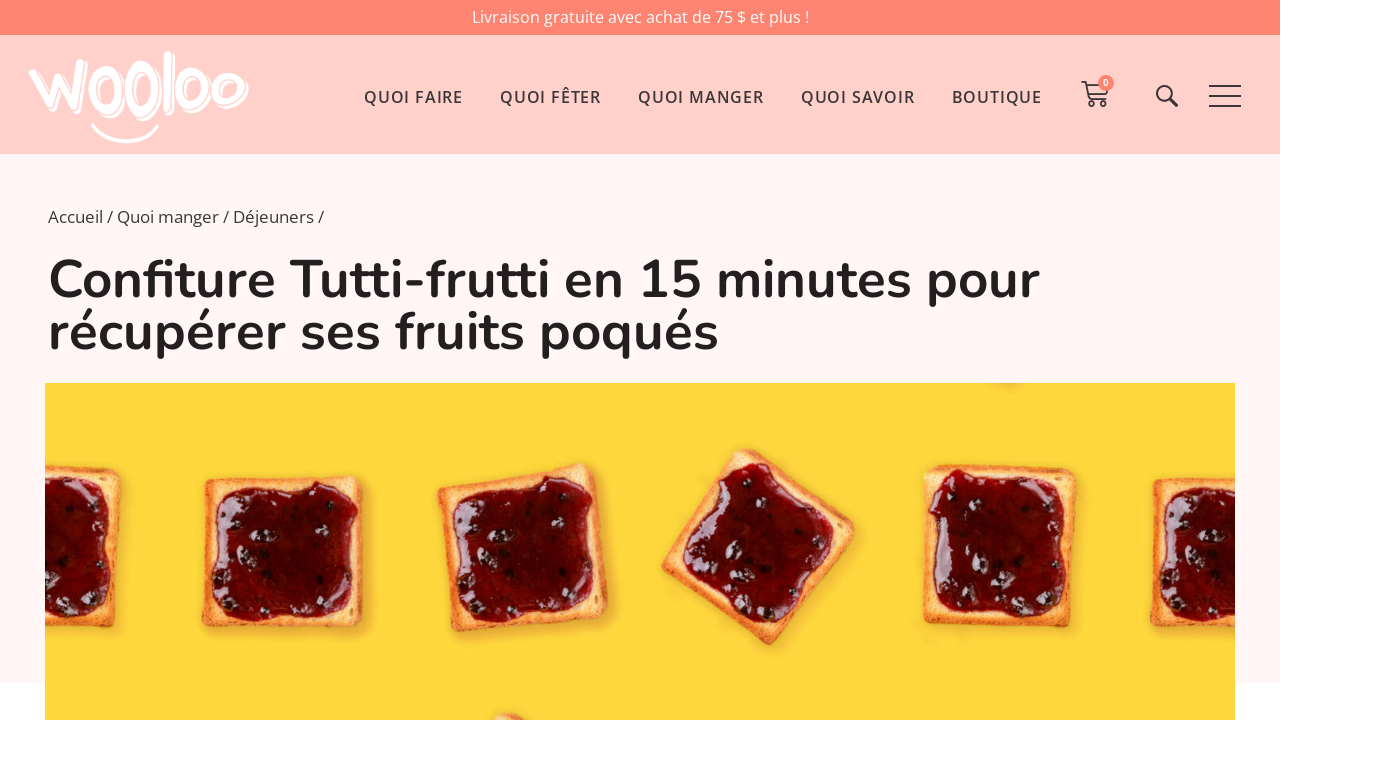

--- FILE ---
content_type: text/html; charset=UTF-8
request_url: https://wooloo.ca/confiture-tutti-frutti-anti-gaspillage/
body_size: 35562
content:
<!doctype html>
<html lang="fr-FR" prefix="og: https://ogp.me/ns#">
<head>
	<meta charset="UTF-8">
	<meta name="viewport" content="width=device-width, initial-scale=1">
	<link rel="profile" href="https://gmpg.org/xfn/11">
		<style>img:is([sizes="auto" i], [sizes^="auto," i]) { contain-intrinsic-size: 3000px 1500px }</style>
	
<!-- Optimisation des moteurs de recherche par Rank Math PRO - https://rankmath.com/ -->
<title>Confiture Tutti-frutti en 15 minutes pour récupérer ses fruits poqués - Wooloo</title>
<meta name="description" content="Voici une recette de confiture Tutti-frutti prête en 15 minutes et parfaite pour récupérer vos fruits un peu poqués ! Une confiture aussi facile que délicieuse en plus d&#039;être un super truc contre le gaspillage alimentaire."/>
<meta name="robots" content="follow, index, max-snippet:-1, max-video-preview:-1, max-image-preview:large"/>
<link rel="canonical" href="https://wooloo.ca/confiture-tutti-frutti-anti-gaspillage/" />
<meta property="og:locale" content="fr_FR" />
<meta property="og:type" content="article" />
<meta property="og:title" content="Confiture Tutti-frutti en 15 minutes pour récupérer ses fruits poqués - Wooloo" />
<meta property="og:description" content="Voici une recette de confiture Tutti-frutti prête en 15 minutes et parfaite pour récupérer vos fruits un peu poqués ! Une confiture aussi facile que délicieuse en plus d&#039;être un super truc contre le gaspillage alimentaire." />
<meta property="og:url" content="https://wooloo.ca/confiture-tutti-frutti-anti-gaspillage/" />
<meta property="og:site_name" content="Wooloo" />
<meta property="article:publisher" content="https://www.facebook.com/wooloo.ca" />
<meta property="article:section" content="Déjeuners" />
<meta property="og:updated_time" content="2023-09-27T15:04:33-04:00" />
<meta property="og:image" content="https://wooloo.ca/wp-content/uploads/2020/06/confiture-tutti-frutti-antigaspi_wooloo-scaled.jpeg" />
<meta property="og:image:secure_url" content="https://wooloo.ca/wp-content/uploads/2020/06/confiture-tutti-frutti-antigaspi_wooloo-scaled.jpeg" />
<meta property="og:image:width" content="1500" />
<meta property="og:image:height" content="1000" />
<meta property="og:image:alt" content="confiture-tutti-frutti-antigaspi_wooloo" />
<meta property="og:image:type" content="image/jpeg" />
<meta property="article:published_time" content="2020-06-04T14:52:33-04:00" />
<meta property="article:modified_time" content="2023-09-27T15:04:33-04:00" />
<meta name="twitter:card" content="summary_large_image" />
<meta name="twitter:title" content="Confiture Tutti-frutti en 15 minutes pour récupérer ses fruits poqués - Wooloo" />
<meta name="twitter:description" content="Voici une recette de confiture Tutti-frutti prête en 15 minutes et parfaite pour récupérer vos fruits un peu poqués ! Une confiture aussi facile que délicieuse en plus d&#039;être un super truc contre le gaspillage alimentaire." />
<meta name="twitter:site" content="@woolooca" />
<meta name="twitter:creator" content="@woolooca" />
<meta name="twitter:image" content="https://wooloo.ca/wp-content/uploads/2020/06/confiture-tutti-frutti-antigaspi_wooloo-scaled.jpeg" />
<meta name="twitter:label1" content="Écrit par" />
<meta name="twitter:data1" content="Caroline Savard" />
<meta name="twitter:label2" content="Temps de lecture" />
<meta name="twitter:data2" content="3 minutes" />
<script type="application/ld+json" class="rank-math-schema-pro">{"@context":"https://schema.org","@graph":[{"@type":"Organization","@id":"https://wooloo.ca/#organization","name":"Wooloo","sameAs":["https://www.facebook.com/wooloo.ca","https://twitter.com/woolooca"],"logo":{"@type":"ImageObject","@id":"https://wooloo.ca/#logo","url":"https://wooloo.ca/wp-content/uploads/2023/07/Wooloo-logo.png","contentUrl":"https://wooloo.ca/wp-content/uploads/2023/07/Wooloo-logo.png","caption":"Wooloo","inLanguage":"fr-FR","width":"500","height":"200"}},{"@type":"WebSite","@id":"https://wooloo.ca/#website","url":"https://wooloo.ca","name":"Wooloo","publisher":{"@id":"https://wooloo.ca/#organization"},"inLanguage":"fr-FR"},{"@type":"ImageObject","@id":"https://wooloo.ca/wp-content/uploads/2020/06/confiture-tutti-frutti-antigaspi_wooloo-scaled.jpeg","url":"https://wooloo.ca/wp-content/uploads/2020/06/confiture-tutti-frutti-antigaspi_wooloo-scaled.jpeg","width":"1500","height":"1000","caption":"confiture-tutti-frutti-antigaspi_wooloo","inLanguage":"fr-FR"},{"@type":"WebPage","@id":"https://wooloo.ca/confiture-tutti-frutti-anti-gaspillage/#webpage","url":"https://wooloo.ca/confiture-tutti-frutti-anti-gaspillage/","name":"Confiture Tutti-frutti en 15 minutes pour r\u00e9cup\u00e9rer ses fruits poqu\u00e9s - Wooloo","datePublished":"2020-06-04T14:52:33-04:00","dateModified":"2023-09-27T15:04:33-04:00","isPartOf":{"@id":"https://wooloo.ca/#website"},"primaryImageOfPage":{"@id":"https://wooloo.ca/wp-content/uploads/2020/06/confiture-tutti-frutti-antigaspi_wooloo-scaled.jpeg"},"inLanguage":"fr-FR"},{"@type":"Person","@id":"https://wooloo.ca/author/caroline-savard/","name":"Caroline Savard","url":"https://wooloo.ca/author/caroline-savard/","image":{"@type":"ImageObject","@id":"https://secure.gravatar.com/avatar/34e257467e1289ed795bfb6d88014abd1155114abcf70983550cebc4955f13f9?s=96&amp;d=mm&amp;r=g","url":"https://secure.gravatar.com/avatar/34e257467e1289ed795bfb6d88014abd1155114abcf70983550cebc4955f13f9?s=96&amp;d=mm&amp;r=g","caption":"Caroline Savard","inLanguage":"fr-FR"},"worksFor":{"@id":"https://wooloo.ca/#organization"}},{"@type":"BlogPosting","headline":"Confiture Tutti-frutti en 15 minutes pour r\u00e9cup\u00e9rer ses fruits poqu\u00e9s - Wooloo","datePublished":"2020-06-04T14:52:33-04:00","dateModified":"2023-09-27T15:04:33-04:00","author":{"@id":"https://wooloo.ca/author/caroline-savard/","name":"Caroline Savard"},"publisher":{"@id":"https://wooloo.ca/#organization"},"description":"Voici une recette de confiture Tutti-frutti pr\u00eate en 15 minutes et parfaite pour r\u00e9cup\u00e9rer vos fruits un peu poqu\u00e9s ! Une confiture aussi facile que d\u00e9licieuse en plus d&#039;\u00eatre un super truc contre le gaspillage alimentaire.","name":"Confiture Tutti-frutti en 15 minutes pour r\u00e9cup\u00e9rer ses fruits poqu\u00e9s - Wooloo","@id":"https://wooloo.ca/confiture-tutti-frutti-anti-gaspillage/#richSnippet","isPartOf":{"@id":"https://wooloo.ca/confiture-tutti-frutti-anti-gaspillage/#webpage"},"image":{"@id":"https://wooloo.ca/wp-content/uploads/2020/06/confiture-tutti-frutti-antigaspi_wooloo-scaled.jpeg"},"inLanguage":"fr-FR","mainEntityOfPage":{"@id":"https://wooloo.ca/confiture-tutti-frutti-anti-gaspillage/#webpage"}},{"@type":"Recipe","name":"Confiture Tutti Frutti anti-gaspi","author":{"@type":"Person","name":"Caroline Savard"},"datePublished":"2020-06-04T14:52:33+00:00","image":["https://wooloo.ca/wp-content/uploads/2020/06/confiture-tutti-frutti-antigaspi_wooloo-scaled.jpeg"],"prepTime":"PT8M","cookTime":"PT7M","recipeIngredient":["2 tasses fruits poqu\u00e9s (au choix)","2 c soupe sirop d&#039;\u00e9rable","2 c. soupe graines de chia blanches (moulues)","1 c. th\u00e9 jus de citron"],"recipeInstructions":[{"@type":"HowToStep","text":"Dans une casserole, ajouter les fruits, le sirop d&#039;\u00e9rable et le jus de citron. Laisser mijoter \u00e0 feu moyen, en brassant \u00e0 la cuill\u00e8re pour aider les fruits \u00e0 se d\u00e9faire.\u00a0","name":"Dans une casserole, ajouter les fruits, le sirop d&#039;\u00e9rable et le jus de citron. Laisser mijoter \u00e0 feu moyen, en brassant \u00e0 la cuill\u00e8re pour aider les fruits \u00e0 se d\u00e9faire.\u00a0","url":"https://wooloo.ca/confiture-tutti-frutti-anti-gaspillage/#wprm-recipe-19338-step-0-0"},{"@type":"HowToStep","text":"Quand les fruits sont mous et commencer \u00e0 bouillir, utiliser un pilon \u00e0 pommes de terre ou un m\u00e9langeur pour r\u00e9duire les fruits en pur\u00e9e.","name":"Quand les fruits sont mous et commencer \u00e0 bouillir, utiliser un pilon \u00e0 pommes de terre ou un m\u00e9langeur pour r\u00e9duire les fruits en pur\u00e9e.","url":"https://wooloo.ca/confiture-tutti-frutti-anti-gaspillage/#wprm-recipe-19338-step-0-1"},{"@type":"HowToStep","text":"Ajouter les graines de chia puis \u00e9teignez le feu.","name":"Ajouter les graines de chia puis \u00e9teignez le feu.","url":"https://wooloo.ca/confiture-tutti-frutti-anti-gaspillage/#wprm-recipe-19338-step-0-2"},{"@type":"HowToStep","text":"Laissez refroidir et transf\u00e9rer la confiture dans un pot \u00e0 confiture. Une fois refroidi, la confiture \u00e9paissira!\u00a0","name":"Laissez refroidir et transf\u00e9rer la confiture dans un pot \u00e0 confiture. Une fois refroidi, la confiture \u00e9paissira!\u00a0","url":"https://wooloo.ca/confiture-tutti-frutti-anti-gaspillage/#wprm-recipe-19338-step-0-3"},{"@type":"HowToStep","text":"Placer au r\u00e9frig\u00e9rateur.","name":"Placer au r\u00e9frig\u00e9rateur.","url":"https://wooloo.ca/confiture-tutti-frutti-anti-gaspillage/#wprm-recipe-19338-step-0-4"}],"recipeCategory":["Breakfast"],"keywords":"confiture, fruits, petits fruits","@id":"https://wooloo.ca/confiture-tutti-frutti-anti-gaspillage/#recipe","mainEntityOfPage":"https://wooloo.ca/confiture-tutti-frutti-anti-gaspillage/#webpage","isPartOf":{"@id":"https://wooloo.ca/confiture-tutti-frutti-anti-gaspillage/#richSnippet"}}]}</script>
<!-- /Extension Rank Math WordPress SEO -->

<link rel='dns-prefetch' href='//scripts.mediavine.com' />
<link rel="alternate" type="application/rss+xml" title="Wooloo &raquo; Flux" href="https://wooloo.ca/feed/" />
<link rel="alternate" type="application/rss+xml" title="Wooloo &raquo; Flux des commentaires" href="https://wooloo.ca/comments/feed/" />
<link rel="alternate" type="application/rss+xml" title="Wooloo &raquo; Confiture Tutti-frutti en 15 minutes pour récupérer ses fruits poqués Flux des commentaires" href="https://wooloo.ca/confiture-tutti-frutti-anti-gaspillage/feed/" />
<link rel='stylesheet' id='wp-block-library-css' href='https://wooloo.ca/wp-includes/css/dist/block-library/style.min.css?ver=6.8.3' media='all' />
<style id='global-styles-inline-css'>
:root{--wp--preset--aspect-ratio--square: 1;--wp--preset--aspect-ratio--4-3: 4/3;--wp--preset--aspect-ratio--3-4: 3/4;--wp--preset--aspect-ratio--3-2: 3/2;--wp--preset--aspect-ratio--2-3: 2/3;--wp--preset--aspect-ratio--16-9: 16/9;--wp--preset--aspect-ratio--9-16: 9/16;--wp--preset--color--black: #000000;--wp--preset--color--cyan-bluish-gray: #abb8c3;--wp--preset--color--white: #ffffff;--wp--preset--color--pale-pink: #f78da7;--wp--preset--color--vivid-red: #cf2e2e;--wp--preset--color--luminous-vivid-orange: #ff6900;--wp--preset--color--luminous-vivid-amber: #fcb900;--wp--preset--color--light-green-cyan: #7bdcb5;--wp--preset--color--vivid-green-cyan: #00d084;--wp--preset--color--pale-cyan-blue: #8ed1fc;--wp--preset--color--vivid-cyan-blue: #0693e3;--wp--preset--color--vivid-purple: #9b51e0;--wp--preset--gradient--vivid-cyan-blue-to-vivid-purple: linear-gradient(135deg,rgba(6,147,227,1) 0%,rgb(155,81,224) 100%);--wp--preset--gradient--light-green-cyan-to-vivid-green-cyan: linear-gradient(135deg,rgb(122,220,180) 0%,rgb(0,208,130) 100%);--wp--preset--gradient--luminous-vivid-amber-to-luminous-vivid-orange: linear-gradient(135deg,rgba(252,185,0,1) 0%,rgba(255,105,0,1) 100%);--wp--preset--gradient--luminous-vivid-orange-to-vivid-red: linear-gradient(135deg,rgba(255,105,0,1) 0%,rgb(207,46,46) 100%);--wp--preset--gradient--very-light-gray-to-cyan-bluish-gray: linear-gradient(135deg,rgb(238,238,238) 0%,rgb(169,184,195) 100%);--wp--preset--gradient--cool-to-warm-spectrum: linear-gradient(135deg,rgb(74,234,220) 0%,rgb(151,120,209) 20%,rgb(207,42,186) 40%,rgb(238,44,130) 60%,rgb(251,105,98) 80%,rgb(254,248,76) 100%);--wp--preset--gradient--blush-light-purple: linear-gradient(135deg,rgb(255,206,236) 0%,rgb(152,150,240) 100%);--wp--preset--gradient--blush-bordeaux: linear-gradient(135deg,rgb(254,205,165) 0%,rgb(254,45,45) 50%,rgb(107,0,62) 100%);--wp--preset--gradient--luminous-dusk: linear-gradient(135deg,rgb(255,203,112) 0%,rgb(199,81,192) 50%,rgb(65,88,208) 100%);--wp--preset--gradient--pale-ocean: linear-gradient(135deg,rgb(255,245,203) 0%,rgb(182,227,212) 50%,rgb(51,167,181) 100%);--wp--preset--gradient--electric-grass: linear-gradient(135deg,rgb(202,248,128) 0%,rgb(113,206,126) 100%);--wp--preset--gradient--midnight: linear-gradient(135deg,rgb(2,3,129) 0%,rgb(40,116,252) 100%);--wp--preset--font-size--small: 13px;--wp--preset--font-size--medium: 20px;--wp--preset--font-size--large: 36px;--wp--preset--font-size--x-large: 42px;--wp--preset--spacing--20: 0.44rem;--wp--preset--spacing--30: 0.67rem;--wp--preset--spacing--40: 1rem;--wp--preset--spacing--50: 1.5rem;--wp--preset--spacing--60: 2.25rem;--wp--preset--spacing--70: 3.38rem;--wp--preset--spacing--80: 5.06rem;--wp--preset--shadow--natural: 6px 6px 9px rgba(0, 0, 0, 0.2);--wp--preset--shadow--deep: 12px 12px 50px rgba(0, 0, 0, 0.4);--wp--preset--shadow--sharp: 6px 6px 0px rgba(0, 0, 0, 0.2);--wp--preset--shadow--outlined: 6px 6px 0px -3px rgba(255, 255, 255, 1), 6px 6px rgba(0, 0, 0, 1);--wp--preset--shadow--crisp: 6px 6px 0px rgba(0, 0, 0, 1);}:root { --wp--style--global--content-size: 800px;--wp--style--global--wide-size: 1200px; }:where(body) { margin: 0; }.wp-site-blocks > .alignleft { float: left; margin-right: 2em; }.wp-site-blocks > .alignright { float: right; margin-left: 2em; }.wp-site-blocks > .aligncenter { justify-content: center; margin-left: auto; margin-right: auto; }:where(.wp-site-blocks) > * { margin-block-start: 24px; margin-block-end: 0; }:where(.wp-site-blocks) > :first-child { margin-block-start: 0; }:where(.wp-site-blocks) > :last-child { margin-block-end: 0; }:root { --wp--style--block-gap: 24px; }:root :where(.is-layout-flow) > :first-child{margin-block-start: 0;}:root :where(.is-layout-flow) > :last-child{margin-block-end: 0;}:root :where(.is-layout-flow) > *{margin-block-start: 24px;margin-block-end: 0;}:root :where(.is-layout-constrained) > :first-child{margin-block-start: 0;}:root :where(.is-layout-constrained) > :last-child{margin-block-end: 0;}:root :where(.is-layout-constrained) > *{margin-block-start: 24px;margin-block-end: 0;}:root :where(.is-layout-flex){gap: 24px;}:root :where(.is-layout-grid){gap: 24px;}.is-layout-flow > .alignleft{float: left;margin-inline-start: 0;margin-inline-end: 2em;}.is-layout-flow > .alignright{float: right;margin-inline-start: 2em;margin-inline-end: 0;}.is-layout-flow > .aligncenter{margin-left: auto !important;margin-right: auto !important;}.is-layout-constrained > .alignleft{float: left;margin-inline-start: 0;margin-inline-end: 2em;}.is-layout-constrained > .alignright{float: right;margin-inline-start: 2em;margin-inline-end: 0;}.is-layout-constrained > .aligncenter{margin-left: auto !important;margin-right: auto !important;}.is-layout-constrained > :where(:not(.alignleft):not(.alignright):not(.alignfull)){max-width: var(--wp--style--global--content-size);margin-left: auto !important;margin-right: auto !important;}.is-layout-constrained > .alignwide{max-width: var(--wp--style--global--wide-size);}body .is-layout-flex{display: flex;}.is-layout-flex{flex-wrap: wrap;align-items: center;}.is-layout-flex > :is(*, div){margin: 0;}body .is-layout-grid{display: grid;}.is-layout-grid > :is(*, div){margin: 0;}body{padding-top: 0px;padding-right: 0px;padding-bottom: 0px;padding-left: 0px;}a:where(:not(.wp-element-button)){text-decoration: underline;}:root :where(.wp-element-button, .wp-block-button__link){background-color: #32373c;border-width: 0;color: #fff;font-family: inherit;font-size: inherit;line-height: inherit;padding: calc(0.667em + 2px) calc(1.333em + 2px);text-decoration: none;}.has-black-color{color: var(--wp--preset--color--black) !important;}.has-cyan-bluish-gray-color{color: var(--wp--preset--color--cyan-bluish-gray) !important;}.has-white-color{color: var(--wp--preset--color--white) !important;}.has-pale-pink-color{color: var(--wp--preset--color--pale-pink) !important;}.has-vivid-red-color{color: var(--wp--preset--color--vivid-red) !important;}.has-luminous-vivid-orange-color{color: var(--wp--preset--color--luminous-vivid-orange) !important;}.has-luminous-vivid-amber-color{color: var(--wp--preset--color--luminous-vivid-amber) !important;}.has-light-green-cyan-color{color: var(--wp--preset--color--light-green-cyan) !important;}.has-vivid-green-cyan-color{color: var(--wp--preset--color--vivid-green-cyan) !important;}.has-pale-cyan-blue-color{color: var(--wp--preset--color--pale-cyan-blue) !important;}.has-vivid-cyan-blue-color{color: var(--wp--preset--color--vivid-cyan-blue) !important;}.has-vivid-purple-color{color: var(--wp--preset--color--vivid-purple) !important;}.has-black-background-color{background-color: var(--wp--preset--color--black) !important;}.has-cyan-bluish-gray-background-color{background-color: var(--wp--preset--color--cyan-bluish-gray) !important;}.has-white-background-color{background-color: var(--wp--preset--color--white) !important;}.has-pale-pink-background-color{background-color: var(--wp--preset--color--pale-pink) !important;}.has-vivid-red-background-color{background-color: var(--wp--preset--color--vivid-red) !important;}.has-luminous-vivid-orange-background-color{background-color: var(--wp--preset--color--luminous-vivid-orange) !important;}.has-luminous-vivid-amber-background-color{background-color: var(--wp--preset--color--luminous-vivid-amber) !important;}.has-light-green-cyan-background-color{background-color: var(--wp--preset--color--light-green-cyan) !important;}.has-vivid-green-cyan-background-color{background-color: var(--wp--preset--color--vivid-green-cyan) !important;}.has-pale-cyan-blue-background-color{background-color: var(--wp--preset--color--pale-cyan-blue) !important;}.has-vivid-cyan-blue-background-color{background-color: var(--wp--preset--color--vivid-cyan-blue) !important;}.has-vivid-purple-background-color{background-color: var(--wp--preset--color--vivid-purple) !important;}.has-black-border-color{border-color: var(--wp--preset--color--black) !important;}.has-cyan-bluish-gray-border-color{border-color: var(--wp--preset--color--cyan-bluish-gray) !important;}.has-white-border-color{border-color: var(--wp--preset--color--white) !important;}.has-pale-pink-border-color{border-color: var(--wp--preset--color--pale-pink) !important;}.has-vivid-red-border-color{border-color: var(--wp--preset--color--vivid-red) !important;}.has-luminous-vivid-orange-border-color{border-color: var(--wp--preset--color--luminous-vivid-orange) !important;}.has-luminous-vivid-amber-border-color{border-color: var(--wp--preset--color--luminous-vivid-amber) !important;}.has-light-green-cyan-border-color{border-color: var(--wp--preset--color--light-green-cyan) !important;}.has-vivid-green-cyan-border-color{border-color: var(--wp--preset--color--vivid-green-cyan) !important;}.has-pale-cyan-blue-border-color{border-color: var(--wp--preset--color--pale-cyan-blue) !important;}.has-vivid-cyan-blue-border-color{border-color: var(--wp--preset--color--vivid-cyan-blue) !important;}.has-vivid-purple-border-color{border-color: var(--wp--preset--color--vivid-purple) !important;}.has-vivid-cyan-blue-to-vivid-purple-gradient-background{background: var(--wp--preset--gradient--vivid-cyan-blue-to-vivid-purple) !important;}.has-light-green-cyan-to-vivid-green-cyan-gradient-background{background: var(--wp--preset--gradient--light-green-cyan-to-vivid-green-cyan) !important;}.has-luminous-vivid-amber-to-luminous-vivid-orange-gradient-background{background: var(--wp--preset--gradient--luminous-vivid-amber-to-luminous-vivid-orange) !important;}.has-luminous-vivid-orange-to-vivid-red-gradient-background{background: var(--wp--preset--gradient--luminous-vivid-orange-to-vivid-red) !important;}.has-very-light-gray-to-cyan-bluish-gray-gradient-background{background: var(--wp--preset--gradient--very-light-gray-to-cyan-bluish-gray) !important;}.has-cool-to-warm-spectrum-gradient-background{background: var(--wp--preset--gradient--cool-to-warm-spectrum) !important;}.has-blush-light-purple-gradient-background{background: var(--wp--preset--gradient--blush-light-purple) !important;}.has-blush-bordeaux-gradient-background{background: var(--wp--preset--gradient--blush-bordeaux) !important;}.has-luminous-dusk-gradient-background{background: var(--wp--preset--gradient--luminous-dusk) !important;}.has-pale-ocean-gradient-background{background: var(--wp--preset--gradient--pale-ocean) !important;}.has-electric-grass-gradient-background{background: var(--wp--preset--gradient--electric-grass) !important;}.has-midnight-gradient-background{background: var(--wp--preset--gradient--midnight) !important;}.has-small-font-size{font-size: var(--wp--preset--font-size--small) !important;}.has-medium-font-size{font-size: var(--wp--preset--font-size--medium) !important;}.has-large-font-size{font-size: var(--wp--preset--font-size--large) !important;}.has-x-large-font-size{font-size: var(--wp--preset--font-size--x-large) !important;}
:root :where(.wp-block-pullquote){font-size: 1.5em;line-height: 1.6;}
</style>
<link rel='stylesheet' id='brands-styles-css' href='https://wooloo.ca/wp-content/plugins/woocommerce/assets/css/brands.css?ver=9.8.6' media='all' />
<link rel='stylesheet' id='hello-elementor-css' href='https://wooloo.ca/wp-content/themes/hello-elementor/style.min.css?ver=3.3.0' media='all' />
<link rel='stylesheet' id='hello-elementor-theme-style-css' href='https://wooloo.ca/wp-content/themes/hello-elementor/theme.min.css?ver=3.3.0' media='all' />
<link rel='stylesheet' id='hello-elementor-header-footer-css' href='https://wooloo.ca/wp-content/themes/hello-elementor/header-footer.min.css?ver=3.3.0' media='all' />
<link rel='stylesheet' id='elementor-frontend-css' href='https://wooloo.ca/wp-content/plugins/elementor/assets/css/frontend.min.css?ver=3.28.4' media='all' />
<link rel='stylesheet' id='widget-heading-css' href='https://wooloo.ca/wp-content/plugins/elementor/assets/css/widget-heading.min.css?ver=3.28.4' media='all' />
<link rel='stylesheet' id='widget-image-css' href='https://wooloo.ca/wp-content/plugins/elementor/assets/css/widget-image.min.css?ver=3.28.4' media='all' />
<link rel='stylesheet' id='widget-mega-menu-css' href='https://wooloo.ca/wp-content/plugins/elementor-pro/assets/css/widget-mega-menu.min.css?ver=3.28.3' media='all' />
<link rel='stylesheet' id='widget-woocommerce-menu-cart-css' href='https://wooloo.ca/wp-content/plugins/elementor-pro/assets/css/widget-woocommerce-menu-cart.min.css?ver=3.28.3' media='all' />
<link rel='stylesheet' id='widget-form-css' href='https://wooloo.ca/wp-content/plugins/elementor-pro/assets/css/widget-form.min.css?ver=3.28.3' media='all' />
<link rel='stylesheet' id='widget-nav-menu-css' href='https://wooloo.ca/wp-content/plugins/elementor-pro/assets/css/widget-nav-menu.min.css?ver=3.28.3' media='all' />
<link rel='stylesheet' id='widget-icon-list-css' href='https://wooloo.ca/wp-content/plugins/elementor/assets/css/widget-icon-list.min.css?ver=3.28.4' media='all' />
<link rel='stylesheet' id='widget-share-buttons-css' href='https://wooloo.ca/wp-content/plugins/elementor-pro/assets/css/widget-share-buttons.min.css?ver=3.28.3' media='all' />
<link rel='stylesheet' id='e-apple-webkit-css' href='https://wooloo.ca/wp-content/plugins/elementor/assets/css/conditionals/apple-webkit.min.css?ver=3.28.4' media='all' />
<link rel='stylesheet' id='elementor-icons-shared-0-css' href='https://wooloo.ca/wp-content/plugins/elementor/assets/lib/font-awesome/css/fontawesome.min.css?ver=5.15.3' media='all' />
<link rel='stylesheet' id='elementor-icons-fa-solid-css' href='https://wooloo.ca/wp-content/plugins/elementor/assets/lib/font-awesome/css/solid.min.css?ver=5.15.3' media='all' />
<link rel='stylesheet' id='elementor-icons-fa-brands-css' href='https://wooloo.ca/wp-content/plugins/elementor/assets/lib/font-awesome/css/brands.min.css?ver=5.15.3' media='all' />
<link rel='stylesheet' id='widget-table-of-contents-css' href='https://wooloo.ca/wp-content/plugins/elementor-pro/assets/css/widget-table-of-contents.min.css?ver=3.28.3' media='all' />
<link rel='stylesheet' id='widget-video-css' href='https://wooloo.ca/wp-content/plugins/elementor/assets/css/widget-video.min.css?ver=3.28.4' media='all' />
<link rel='stylesheet' id='e-addons-common-ui-css' href='https://wooloo.ca/wp-content/uploads/elementor/css/e-addons-common-ui.min.css?ver=6.8.3' media='all' />
<link rel='stylesheet' id='e-addons-hamburger-css' href='https://wooloo.ca/wp-content/uploads/elementor/css/e-addons-hamburger.min.css?ver=6.8.3' media='all' />
<link rel='stylesheet' id='e-addons-closebutton-css' href='https://wooloo.ca/wp-content/uploads/elementor/css/e-addons-closebutton.min.css?ver=6.8.3' media='all' />
<link rel='stylesheet' id='elementor-icons-css' href='https://wooloo.ca/wp-content/plugins/elementor/assets/lib/eicons/css/elementor-icons.min.css?ver=5.36.0' media='all' />
<link rel='stylesheet' id='elementor-post-18831-css' href='https://wooloo.ca/wp-content/uploads/elementor/css/post-18831.css?ver=1745938264' media='all' />
<link rel='stylesheet' id='elementor-post-39437-css' href='https://wooloo.ca/wp-content/uploads/elementor/css/post-39437.css?ver=1745939320' media='all' />
<link rel='stylesheet' id='fluentform-elementor-widget-css' href='https://wooloo.ca/wp-content/plugins/fluentform/assets/css/fluent-forms-elementor-widget.css?ver=6.0.3' media='all' />
<link rel='stylesheet' id='elementor-post-40078-css' href='https://wooloo.ca/wp-content/uploads/elementor/css/post-40078.css?ver=1745938264' media='all' />
<link rel='stylesheet' id='elementor-post-41271-css' href='https://wooloo.ca/wp-content/uploads/elementor/css/post-41271.css?ver=1745938269' media='all' />
<link rel='stylesheet' id='hello-elementor-child-style-css' href='https://wooloo.ca/wp-content/themes/hello-theme-child-master/style.css?ver=2.0.0' media='all' />
<link rel='stylesheet' id='elementor-gf-local-roboto-css' href='https://wooloo.ca/wp-content/uploads/elementor/google-fonts/css/roboto.css?ver=1745938117' media='all' />
<link rel='stylesheet' id='elementor-gf-local-robotoslab-css' href='https://wooloo.ca/wp-content/uploads/elementor/google-fonts/css/robotoslab.css?ver=1745938121' media='all' />
<link rel='stylesheet' id='elementor-gf-local-opensans-css' href='https://wooloo.ca/wp-content/uploads/elementor/google-fonts/css/opensans.css?ver=1745938128' media='all' />
<link rel='stylesheet' id='elementor-gf-local-nunito-css' href='https://wooloo.ca/wp-content/uploads/elementor/google-fonts/css/nunito.css?ver=1745938133' media='all' />
<script async="async" fetchpriority="high" data-noptimize="1" data-cfasync="false" src="https://scripts.mediavine.com/tags/wooloo.js?ver=6.8.3" id="mv-script-wrapper-js"></script>
<script src="https://wooloo.ca/wp-includes/js/jquery/jquery.min.js?ver=3.7.1" id="jquery-core-js"></script>
<link rel="alternate" title="oEmbed (JSON)" type="application/json+oembed" href="https://wooloo.ca/wp-json/oembed/1.0/embed?url=https%3A%2F%2Fwooloo.ca%2Fconfiture-tutti-frutti-anti-gaspillage%2F" />
<link rel="alternate" title="oEmbed (XML)" type="text/xml+oembed" href="https://wooloo.ca/wp-json/oembed/1.0/embed?url=https%3A%2F%2Fwooloo.ca%2Fconfiture-tutti-frutti-anti-gaspillage%2F&#038;format=xml" />
<style type="text/css"> .tippy-box[data-theme~="wprm"] { background-color: #333333; color: #FFFFFF; } .tippy-box[data-theme~="wprm"][data-placement^="top"] > .tippy-arrow::before { border-top-color: #333333; } .tippy-box[data-theme~="wprm"][data-placement^="bottom"] > .tippy-arrow::before { border-bottom-color: #333333; } .tippy-box[data-theme~="wprm"][data-placement^="left"] > .tippy-arrow::before { border-left-color: #333333; } .tippy-box[data-theme~="wprm"][data-placement^="right"] > .tippy-arrow::before { border-right-color: #333333; } .tippy-box[data-theme~="wprm"] a { color: #FFFFFF; } .wprm-comment-rating svg { width: 18px !important; height: 18px !important; } img.wprm-comment-rating { width: 90px !important; height: 18px !important; } body { --comment-rating-star-color: #063144; } body { --wprm-popup-font-size: 16px; } body { --wprm-popup-background: #ffffff; } body { --wprm-popup-title: #000000; } body { --wprm-popup-content: #444444; } body { --wprm-popup-button-background: #444444; } body { --wprm-popup-button-text: #ffffff; }</style><style type="text/css">.wprm-glossary-term {color: #5A822B;text-decoration: underline;cursor: help;}</style><meta property="og:url" content="https://wooloo.ca/confiture-tutti-frutti-anti-gaspillage/" /><meta property="og:site_name" content="Wooloo" /><meta property="og:type" content="article" /><meta property="og:title" content="Confiture Tutti-frutti en 15 minutes pour récupérer ses fruits poqués" /><meta property="og:image" content="https://wooloo.ca/wp-content/uploads/2020/06/confiture-tutti-frutti-antigaspi_wooloo-scaled.jpeg" /><meta property="og:description" content="Mes enfants boudent tous les fruits un peu poqués qui trainent dans le bol sur le comptoir de cuisine. Mais ces fruits un peu trop murs ne sont ni moisis ni mauvais! Car même si la peau est un peu ridée, la chair, elle, est parfaitement prête pour une transformation en délicieux smoothie, en rafraichissante ..." /><meta property="article:published_time" content="2020-06-04T14:52:33-04:00" /><meta property="article:author" content="Caroline Savard" /><link rel="apple-touch-icon" sizes="76x76" href="/wp-content/uploads/fbrfg/apple-touch-icon.png">
<link rel="icon" type="image/png" sizes="32x32" href="/wp-content/uploads/fbrfg/favicon-32x32.png">
<link rel="icon" type="image/png" sizes="16x16" href="/wp-content/uploads/fbrfg/favicon-16x16.png">
<link rel="shortcut icon" href="/wp-content/uploads/fbrfg/favicon.ico">
	<noscript><style>.woocommerce-product-gallery{ opacity: 1 !important; }</style></noscript>
	<meta name="generator" content="Elementor 3.28.4; features: additional_custom_breakpoints, e_local_google_fonts; settings: css_print_method-external, google_font-enabled, font_display-auto">
<!-- Google Tag Manager -->
<script>(function(w,d,s,l,i){w[l]=w[l]||[];w[l].push({'gtm.start':
new Date().getTime(),event:'gtm.js'});var f=d.getElementsByTagName(s)[0],
j=d.createElement(s),dl=l!='dataLayer'?'&l='+l:'';j.async=true;j.src=
'https://www.googletagmanager.com/gtm.js?id='+i+dl;f.parentNode.insertBefore(j,f);
})(window,document,'script','dataLayer','GTM-MF93XSXJ');</script>
<!-- End Google Tag Manager -->
<!-- Google tag (gtag.js) -->
<script async src="https://www.googletagmanager.com/gtag/js?id=G-HLGLBF7H6R"></script>
<script>
  window.dataLayer = window.dataLayer || [];
  function gtag(){dataLayer.push(arguments);}
  gtag('js', new Date());

  gtag('config', 'G-HLGLBF7H6R');
</script>
<div id="fb-root"></div>
<script async defer crossorigin="anonymous" src="https://connect.facebook.net/fr_FR/sdk.js#xfbml=1&version=v18.0&appId=286645038660985" nonce="D8tnObWg"></script>
<!-- Google tag (gtag.js) -->
<script async src="https://www.googletagmanager.com/gtag/js?id=UA-38458904-1"></script>
<script>
  window.dataLayer = window.dataLayer || [];
  function gtag(){dataLayer.push(arguments);}
  gtag('js', new Date());

  gtag('config', 'UA-38458904-1');
</script>

<meta name="p:domain_verify" content="2870a662971103fdb2cb669d9007845f"/>

<style type="text/css" id="filter-everything-inline-css">.wpc-orderby-select{width:100%}.wpc-filters-open-button-container{display:none}.wpc-debug-message{padding:16px;font-size:14px;border:1px dashed #ccc;margin-bottom:20px}.wpc-debug-title{visibility:hidden}.wpc-button-inner,.wpc-chip-content{display:flex;align-items:center}.wpc-icon-html-wrapper{position:relative;margin-right:10px;top:2px}.wpc-icon-html-wrapper span{display:block;height:1px;width:18px;border-radius:3px;background:#2c2d33;margin-bottom:4px;position:relative}span.wpc-icon-line-1:after,span.wpc-icon-line-2:after,span.wpc-icon-line-3:after{content:"";display:block;width:3px;height:3px;border:1px solid #2c2d33;background-color:#fff;position:absolute;top:-2px;box-sizing:content-box}span.wpc-icon-line-3:after{border-radius:50%;left:2px}span.wpc-icon-line-1:after{border-radius:50%;left:5px}span.wpc-icon-line-2:after{border-radius:50%;left:12px}body .wpc-filters-open-button-container a.wpc-filters-open-widget,body .wpc-filters-open-button-container a.wpc-open-close-filters-button{display:inline-block;text-align:left;border:1px solid #2c2d33;border-radius:2px;line-height:1.5;padding:7px 12px;background-color:transparent;color:#2c2d33;box-sizing:border-box;text-decoration:none!important;font-weight:400;transition:none;position:relative}@media screen and (max-width:768px){.wpc_show_bottom_widget .wpc-filters-open-button-container,.wpc_show_open_close_button .wpc-filters-open-button-container{display:block}.wpc_show_bottom_widget .wpc-filters-open-button-container{margin-top:1em;margin-bottom:1em}}</style>
			<style>
				.e-con.e-parent:nth-of-type(n+4):not(.e-lazyloaded):not(.e-no-lazyload),
				.e-con.e-parent:nth-of-type(n+4):not(.e-lazyloaded):not(.e-no-lazyload) * {
					background-image: none !important;
				}
				@media screen and (max-height: 1024px) {
					.e-con.e-parent:nth-of-type(n+3):not(.e-lazyloaded):not(.e-no-lazyload),
					.e-con.e-parent:nth-of-type(n+3):not(.e-lazyloaded):not(.e-no-lazyload) * {
						background-image: none !important;
					}
				}
				@media screen and (max-height: 640px) {
					.e-con.e-parent:nth-of-type(n+2):not(.e-lazyloaded):not(.e-no-lazyload),
					.e-con.e-parent:nth-of-type(n+2):not(.e-lazyloaded):not(.e-no-lazyload) * {
						background-image: none !important;
					}
				}
			</style>
			<script>function perfmatters_check_cart_fragments(){if(null!==document.getElementById("perfmatters-cart-fragments"))return!1;if(document.cookie.match("(^|;) ?woocommerce_cart_hash=([^;]*)(;|$)")){var e=document.createElement("script");e.id="perfmatters-cart-fragments",e.src="https://wooloo.ca/wp-content/plugins/woocommerce/assets/js/frontend/cart-fragments.min.js",e.async=!0,document.head.appendChild(e)}}perfmatters_check_cart_fragments(),document.addEventListener("click",function(){setTimeout(perfmatters_check_cart_fragments,1e3)});</script><link rel="icon" href="https://wooloo.ca/wp-content/uploads/2023/07/Wooloo-favicon-60x60.png" sizes="32x32" />
<link rel="icon" href="https://wooloo.ca/wp-content/uploads/2023/07/Wooloo-favicon-300x300.png" sizes="192x192" />
<link rel="apple-touch-icon" href="https://wooloo.ca/wp-content/uploads/2023/07/Wooloo-favicon-300x300.png" />
<meta name="msapplication-TileImage" content="https://wooloo.ca/wp-content/uploads/2023/07/Wooloo-favicon-300x300.png" />
		<style id="wp-custom-css">
			html, 
body{
width:100%;
overflow-x:hidden !important;
}

.page-content{
	overflow: hidden;
}

/** Pinterest block **/
.pinterest_block{
    max-width: 349px;
    margin: 0% 3%;
    padding: 3% 0%;
}

/*** Woocommerce breadcrump ***/
.woocommerce-breadcrumb{
font-size:0px!important;
}
 .woocommerce-breadcrumb a{
font-size: 17px!important;
color:var(--e-global-color-text)!important;
}
.woocommerce-breadcrumb a::after{
content:' / '!important;
}
.woocommerce-breadcrumb a:last-of-type:after{
content: ' / '!important;
}

@media(max-width:767px){
	 .woocommerce-breadcrumb a{
font-size: 14px!important;
}
}

/*Border around burger menu button*/
* {
-webkit-tap-highlight-color: rgba(255, 255, 255, 0) !important;
-webkit-focus-ring-color: rgba(255, 255, 255, 0) !important;
outline: none !important;
}

/*Elementor popup reference font size*/
.dialog-message {
font-size: 1em;
line-height: 1.3;
-webkit-box-sizing: border-box;
box-sizing: border-box;
}

/* Elementor animation tweak*/

@keyframes fadeDown {
from {
opacity: 0;
transform: translate3d(0,-30px,0)
}
to {
opacity: 1;
transform: none
}
}

.elementor-element.fadeInDown {
animation-name: fadeDown
}

@keyframes fadeLeft {
from {
opacity: 0;
transform: translate3d(-30px,0,0)
}

to {
opacity: 1;
transform: none
}
}

.elementor-element.fadeInLeft {
animation-name: fadeLeft
}

@keyframes fadeRight {
from {
opacity: 0;
transform: translate3d(30px,0,0)
}

to {
opacity: 1;
transform: none
}
}

.elementor-element.fadeInRight {
animation-name: fadeRight
}

@keyframes fadeUp {
from {
opacity: 0;
transform: translate3d(0,30px,0)
}

to {
opacity: 1;
transform: none
}
}

.elementor-element.fadeInUp {
animation-name: fadeUp
}

/***Bouton Recepe Maker ***/

.wprm-recipe-template-boutons{display:flex!important;}
.wprm-recipe-link-inline-button {
	 background-color: var( --e-global-color-primary )!important;
	border-radius: 0px!important;
}

.button-icon svg {width: 75px;}

.button-icon a .elementor-button-icon {transition: 0.5s;}

.button-icon a:hover .elementor-button-icon {margin-right: -20px!important; margin-left: 50px!important; transition: 0.5s;}

@media(min-width:1025px){
.grid-1 {grid-column:1/3!important;}
}

@media(min-width:1025px){
.grid-3 .e-add-post-item:last-child {
    padding-bottom: 0em!important;
}

.grid-3 {grid-column:3/3!important;}
}

.grid-3 li.e-add-term-item {display: inline-block;}

@media(max-width:767px){
    .grid-3 li.e-add-term-item {display: block;}
    
    .grid-3 .e-add-terms-list .e-add-separator {display: none;}
}


.article-suggere .fa-calendar {margin-top: -5px;}

.article-suggere .fa-book-open {margin-top: -3px; margin-right: 6px; font-size: 16px;}

.article-suggere .e-add-image-area {padding-right: 3%;}

.article-suggere .e-add-taxonomy-category a {background-color: var( --e-global-color-primary ); padding: 7px 25px 9px 25px; border-radius: 100px;}

@media(max-width:1024px){
    .article-suggere .e-add-content-area {width: 100%!important;}
    
    .article-suggere .e-add-image-area {padding-right: 0;}
}

@media(max-width:767px){
    .article-suggere .e-add-item_termstaxonomy {width: 100%!important;}
}

/* Mediavine CSS */

@media only screen and (max-width: 359px) {
    .mv_content {
        padding-left: 0px !important;
        padding-right: 0px !important;
    }
    .wprm-recipe-container > .wprm-recipe {
        padding-left: 0px !important;
        padding-right: 0px !important;
        border-left: 0px !important;
        border-right: 0px !important;
    }
    .mv_sidebar .e-add-posts-container > .e-add-posts-wrapper {
        margin-left: 0px !important;
        margin-right: 0px !important;
    }
    .mv_sidebar {
        padding-left: 0px !important;
        padding-right: 0px !important;
    }
    .elementor-location-single .e-con-boxed .e-con-inner .mv_sidebar {
        min-width: unset !important;
    }
}

/* End Mediavine CSS */		</style>
		</head>
<body class="wp-singular post-template-default single single-post postid-19334 single-format-standard wp-custom-logo wp-embed-responsive wp-theme-hello-elementor wp-child-theme-hello-theme-child-master theme-hello-elementor theme-default elementor-default elementor-kit-18831 elementor-page-41271">

<!-- Google Tag Manager (noscript) -->
<noscript><iframe src="https://www.googletagmanager.com/ns.html?id=GTM-MF93XSXJ"
height="0" width="0" style="display:none;visibility:hidden"></iframe></noscript>
<!-- End Google Tag Manager (noscript) -->

<a class="skip-link screen-reader-text" href="#content">Aller au contenu</a>

		<div data-elementor-type="header" data-elementor-id="39437" class="elementor elementor-39437 elementor-location-header" data-elementor-post-type="elementor_library">
			<div class="elementor-element elementor-element-7028c3f e-flex e-con-boxed e-con e-parent" data-id="7028c3f" data-element_type="container" data-settings="{&quot;background_background&quot;:&quot;classic&quot;}">
					<div class="e-con-inner">
				<div class="elementor-element elementor-element-4abdaa9 elementor-widget elementor-widget-heading" data-id="4abdaa9" data-element_type="widget" data-widget_type="heading.default">
				<div class="elementor-widget-container">
					<p class="elementor-heading-title elementor-size-default">Livraison gratuite avec achat de 75 $ et plus ! </p>				</div>
				</div>
					</div>
				</div>
		<div class="elementor-element elementor-element-fa36a1c e-flex e-con-boxed e-con e-parent" data-id="fa36a1c" data-element_type="container" data-settings="{&quot;background_background&quot;:&quot;classic&quot;}">
					<div class="e-con-inner">
				<div class="elementor-element elementor-element-d2b154f elementor-widget elementor-widget-theme-site-logo elementor-widget-image" data-id="d2b154f" data-element_type="widget" data-widget_type="theme-site-logo.default">
				<div class="elementor-widget-container">
											<a href="https://wooloo.ca">
			<img width="1265" height="554" src="https://wooloo.ca/wp-content/uploads/2023/10/Wooloo_blanc-SANS-e1697736096490.png" class="attachment-full size-full wp-image-51240" alt="" srcset="https://wooloo.ca/wp-content/uploads/2023/10/Wooloo_blanc-SANS-e1697736096490.png 1265w, https://wooloo.ca/wp-content/uploads/2023/10/Wooloo_blanc-SANS-e1697736096490-768x336.png 768w, https://wooloo.ca/wp-content/uploads/2023/10/Wooloo_blanc-SANS-e1697736096490-600x263.png 600w" sizes="(max-width: 1265px) 100vw, 1265px" />				</a>
											</div>
				</div>
				<div class="elementor-element elementor-element-c0ad21d elementor-widget__width-auto elementor-hidden-tablet elementor-hidden-mobile e-full_width e-n-menu-layout-horizontal e-n-menu-tablet elementor-widget elementor-widget-n-menu" data-id="c0ad21d" data-element_type="widget" data-settings="{&quot;menu_items&quot;:[{&quot;item_title&quot;:&quot;Quoi faire&quot;,&quot;_id&quot;:&quot;29bad47&quot;,&quot;item_dropdown_content&quot;:&quot;yes&quot;,&quot;__dynamic__&quot;:{&quot;item_link&quot;:&quot;[elementor-tag id=\&quot;16878d9\&quot; name=\&quot;internal-url\&quot; settings=\&quot;%7B%22type%22%3A%22taxonomy%22%2C%22taxonomy_id%22%3A%224855%22%7D\&quot;]&quot;},&quot;item_link&quot;:{&quot;url&quot;:&quot;https:\/\/wooloo.ca\/category\/quoi-faire\/&quot;,&quot;is_external&quot;:&quot;&quot;,&quot;nofollow&quot;:&quot;&quot;,&quot;custom_attributes&quot;:&quot;&quot;},&quot;item_icon&quot;:{&quot;value&quot;:&quot;&quot;,&quot;library&quot;:&quot;&quot;},&quot;item_icon_active&quot;:null,&quot;element_id&quot;:&quot;&quot;},{&quot;item_title&quot;:&quot;Quoi f\u00eater&quot;,&quot;_id&quot;:&quot;c3db7d2&quot;,&quot;item_dropdown_content&quot;:&quot;yes&quot;,&quot;__dynamic__&quot;:{&quot;item_link&quot;:&quot;[elementor-tag id=\&quot;06dd4f9\&quot; name=\&quot;internal-url\&quot; settings=\&quot;%7B%22type%22%3A%22taxonomy%22%2C%22taxonomy_id%22%3A%224863%22%7D\&quot;]&quot;},&quot;item_link&quot;:{&quot;url&quot;:&quot;https:\/\/wooloo.ca\/category\/quoi-feter\/&quot;,&quot;is_external&quot;:&quot;&quot;,&quot;nofollow&quot;:&quot;&quot;,&quot;custom_attributes&quot;:&quot;&quot;},&quot;item_icon&quot;:{&quot;value&quot;:&quot;&quot;,&quot;library&quot;:&quot;&quot;},&quot;item_icon_active&quot;:null,&quot;element_id&quot;:&quot;&quot;},{&quot;item_title&quot;:&quot;Quoi manger&quot;,&quot;_id&quot;:&quot;c96fbe4&quot;,&quot;item_dropdown_content&quot;:&quot;yes&quot;,&quot;__dynamic__&quot;:{&quot;item_link&quot;:&quot;[elementor-tag id=\&quot;f45102d\&quot; name=\&quot;internal-url\&quot; settings=\&quot;%7B%22type%22%3A%22taxonomy%22%2C%22taxonomy_id%22%3A%224873%22%7D\&quot;]&quot;},&quot;item_link&quot;:{&quot;url&quot;:&quot;https:\/\/wooloo.ca\/category\/quoi-manger\/&quot;,&quot;is_external&quot;:&quot;&quot;,&quot;nofollow&quot;:&quot;&quot;,&quot;custom_attributes&quot;:&quot;&quot;},&quot;item_icon&quot;:{&quot;value&quot;:&quot;&quot;,&quot;library&quot;:&quot;&quot;},&quot;item_icon_active&quot;:null,&quot;element_id&quot;:&quot;&quot;},{&quot;_id&quot;:&quot;b951251&quot;,&quot;item_title&quot;:&quot;Quoi savoir&quot;,&quot;item_dropdown_content&quot;:&quot;yes&quot;,&quot;__dynamic__&quot;:{&quot;item_link&quot;:&quot;[elementor-tag id=\&quot;8f57d4a\&quot; name=\&quot;internal-url\&quot; settings=\&quot;%7B%22type%22%3A%22taxonomy%22%2C%22taxonomy_id%22%3A%224881%22%7D\&quot;]&quot;},&quot;item_link&quot;:{&quot;url&quot;:&quot;https:\/\/wooloo.ca\/category\/quoi-savoir\/&quot;,&quot;is_external&quot;:&quot;&quot;,&quot;nofollow&quot;:&quot;&quot;,&quot;custom_attributes&quot;:&quot;&quot;},&quot;item_icon&quot;:{&quot;value&quot;:&quot;&quot;,&quot;library&quot;:&quot;&quot;},&quot;item_icon_active&quot;:null,&quot;element_id&quot;:&quot;&quot;},{&quot;_id&quot;:&quot;3059629&quot;,&quot;item_title&quot;:&quot;Boutique&quot;,&quot;__dynamic__&quot;:{&quot;item_link&quot;:&quot;[elementor-tag id=\&quot;0f3989f\&quot; name=\&quot;internal-url\&quot; settings=\&quot;%7B%22type%22%3A%22post%22%2C%22post_id%22%3A%2219473%22%7D\&quot;]&quot;},&quot;item_link&quot;:{&quot;url&quot;:&quot;https:\/\/wooloo.ca\/boutique\/&quot;,&quot;is_external&quot;:&quot;&quot;,&quot;nofollow&quot;:&quot;&quot;,&quot;custom_attributes&quot;:&quot;&quot;},&quot;item_dropdown_content&quot;:&quot;no&quot;,&quot;item_icon&quot;:{&quot;value&quot;:&quot;&quot;,&quot;library&quot;:&quot;&quot;},&quot;item_icon_active&quot;:null,&quot;element_id&quot;:&quot;&quot;}],&quot;item_position_horizontal&quot;:&quot;end&quot;,&quot;content_width&quot;:&quot;full_width&quot;,&quot;item_layout&quot;:&quot;horizontal&quot;,&quot;open_on&quot;:&quot;hover&quot;,&quot;horizontal_scroll&quot;:&quot;disable&quot;,&quot;breakpoint_selector&quot;:&quot;tablet&quot;,&quot;menu_item_title_distance_from_content&quot;:{&quot;unit&quot;:&quot;px&quot;,&quot;size&quot;:0,&quot;sizes&quot;:[]},&quot;menu_item_title_distance_from_content_tablet&quot;:{&quot;unit&quot;:&quot;px&quot;,&quot;size&quot;:&quot;&quot;,&quot;sizes&quot;:[]},&quot;menu_item_title_distance_from_content_mobile&quot;:{&quot;unit&quot;:&quot;px&quot;,&quot;size&quot;:&quot;&quot;,&quot;sizes&quot;:[]}}" data-widget_type="mega-menu.default">
				<div class="elementor-widget-container">
							<nav class="e-n-menu" data-widget-number="202" aria-label="Menu">
					<button class="e-n-menu-toggle" id="menu-toggle-202" aria-haspopup="true" aria-expanded="false" aria-controls="menubar-202" aria-label="Permuter le menu">
			<span class="e-n-menu-toggle-icon e-open">
				<i class="eicon-menu-bar"></i>			</span>
			<span class="e-n-menu-toggle-icon e-close">
				<i class="eicon-close"></i>			</span>
		</button>
					<div class="e-n-menu-wrapper" id="menubar-202" aria-labelledby="menu-toggle-202">
				<ul class="e-n-menu-heading">
								<li class="e-n-menu-item">
				<div id="e-n-menu-title-2021" class="e-n-menu-title">
					<a class="e-n-menu-title-container e-focus e-link" href="https://wooloo.ca/category/quoi-faire/">												<span class="e-n-menu-title-text">
							Quoi faire						</span>
					</a>											<button id="e-n-menu-dropdown-icon-2021" class="e-n-menu-dropdown-icon e-focus" data-tab-index="1" aria-haspopup="true" aria-expanded="false" aria-controls="e-n-menu-content-2021" >
							<span class="e-n-menu-dropdown-icon-opened">
																<span class="elementor-screen-only">Fermer Quoi faire</span>
							</span>
							<span class="e-n-menu-dropdown-icon-closed">
																<span class="elementor-screen-only">Ouvrir Quoi faire</span>
							</span>
						</button>
									</div>
									<div class="e-n-menu-content">
											</div>
							</li>
					<li class="e-n-menu-item">
				<div id="e-n-menu-title-2022" class="e-n-menu-title">
					<a class="e-n-menu-title-container e-focus e-link" href="https://wooloo.ca/category/quoi-feter/">												<span class="e-n-menu-title-text">
							Quoi fêter						</span>
					</a>											<button id="e-n-menu-dropdown-icon-2022" class="e-n-menu-dropdown-icon e-focus" data-tab-index="2" aria-haspopup="true" aria-expanded="false" aria-controls="e-n-menu-content-2022" >
							<span class="e-n-menu-dropdown-icon-opened">
																<span class="elementor-screen-only">Fermer Quoi fêter</span>
							</span>
							<span class="e-n-menu-dropdown-icon-closed">
																<span class="elementor-screen-only">Ouvrir Quoi fêter</span>
							</span>
						</button>
									</div>
									<div class="e-n-menu-content">
											</div>
							</li>
					<li class="e-n-menu-item">
				<div id="e-n-menu-title-2023" class="e-n-menu-title">
					<a class="e-n-menu-title-container e-focus e-link" href="https://wooloo.ca/category/quoi-manger/">												<span class="e-n-menu-title-text">
							Quoi manger						</span>
					</a>											<button id="e-n-menu-dropdown-icon-2023" class="e-n-menu-dropdown-icon e-focus" data-tab-index="3" aria-haspopup="true" aria-expanded="false" aria-controls="e-n-menu-content-2023" >
							<span class="e-n-menu-dropdown-icon-opened">
																<span class="elementor-screen-only">Fermer Quoi manger</span>
							</span>
							<span class="e-n-menu-dropdown-icon-closed">
																<span class="elementor-screen-only">Ouvrir Quoi manger</span>
							</span>
						</button>
									</div>
									<div class="e-n-menu-content">
											</div>
							</li>
					<li class="e-n-menu-item">
				<div id="e-n-menu-title-2024" class="e-n-menu-title">
					<a class="e-n-menu-title-container e-focus e-link" href="https://wooloo.ca/category/quoi-savoir/">												<span class="e-n-menu-title-text">
							Quoi savoir						</span>
					</a>											<button id="e-n-menu-dropdown-icon-2024" class="e-n-menu-dropdown-icon e-focus" data-tab-index="4" aria-haspopup="true" aria-expanded="false" aria-controls="e-n-menu-content-2024" >
							<span class="e-n-menu-dropdown-icon-opened">
																<span class="elementor-screen-only">Fermer Quoi savoir</span>
							</span>
							<span class="e-n-menu-dropdown-icon-closed">
																<span class="elementor-screen-only">Ouvrir Quoi savoir</span>
							</span>
						</button>
									</div>
									<div class="e-n-menu-content">
											</div>
							</li>
					<li class="e-n-menu-item">
				<div id="e-n-menu-title-2025" class="e-n-menu-title">
					<a class="e-n-menu-title-container e-focus e-link" href="https://wooloo.ca/boutique/">												<span class="e-n-menu-title-text">
							Boutique						</span>
					</a>									</div>
							</li>
						</ul>
			</div>
		</nav>
						</div>
				</div>
				<div class="elementor-element elementor-element-abcda49 elementor-widget__width-auto elementor-menu-cart--cart-type-mini-cart no-anim toggle-icon--cart-medium elementor-menu-cart--items-indicator-bubble elementor-menu-cart--show-subtotal-yes elementor-menu-cart--show-remove-button-yes elementor-widget elementor-widget-woocommerce-menu-cart" data-id="abcda49" data-element_type="widget" data-settings="{&quot;cart_type&quot;:&quot;mini-cart&quot;,&quot;open_cart&quot;:&quot;click&quot;,&quot;automatically_open_cart&quot;:&quot;no&quot;}" data-widget_type="woocommerce-menu-cart.default">
				<div class="elementor-widget-container">
							<div class="elementor-menu-cart__wrapper">
							<div class="elementor-menu-cart__toggle_wrapper">
					<div class="elementor-menu-cart__container elementor-lightbox" aria-hidden="true">
						<div class="elementor-menu-cart__main" aria-hidden="true">
									<div class="elementor-menu-cart__close-button">
					</div>
									<div class="widget_shopping_cart_content">
															</div>
						</div>
					</div>
							<div class="elementor-menu-cart__toggle elementor-button-wrapper">
			<a id="elementor-menu-cart__toggle_button" href="#" class="elementor-menu-cart__toggle_button elementor-button elementor-size-sm" aria-expanded="false">
				<span class="elementor-button-text"><span class="woocommerce-Price-amount amount"><bdi><span class="woocommerce-Price-currencySymbol">&#36;</span>0.00</bdi></span></span>
				<span class="elementor-button-icon">
					<span class="elementor-button-icon-qty" data-counter="0">0</span>
					<i class="eicon-cart-medium"></i>					<span class="elementor-screen-only">Panier</span>
				</span>
			</a>
		</div>
						</div>
					</div> <!-- close elementor-menu-cart__wrapper -->
						</div>
				</div>
				<div class="elementor-element elementor-element-cfa8eb4 show-search elementor-view-default elementor-widget elementor-widget-icon" data-id="cfa8eb4" data-element_type="widget" data-widget_type="icon.default">
				<div class="elementor-widget-container">
							<div class="elementor-icon-wrapper">
			<div class="elementor-icon">
			<svg xmlns="http://www.w3.org/2000/svg" xmlns:xlink="http://www.w3.org/1999/xlink" id="Calque_1" x="0px" y="0px" viewBox="-383 295 24 24" style="enable-background:new -383 295 24 24;" xml:space="preserve"><title>9B690CAE-BEC0-4C4C-AFE2-791570FD5317</title><g id="Nouvelle-charte">	<g id="ACCUEIL" transform="translate(-1324.000000, -48.000000)">		<g id="Icons" transform="translate(1240.000000, 48.000000)">			<path id="Icon_search" d="M-294.7,309c-2.7-2.7-2.7-7.1,0-9.8c1.3-1.3,3-2,4.9-2c1.8,0,3.6,0.7,4.9,2c2.7,2.7,2.7,7.1,0,9.8     c-1.3,1.3-3,2-4.9,2C-291.7,311.1-293.4,310.3-294.7,309 M-275.5,316l-6.7-6.7c0,0,0,0,0,0c2.4-3.6,2-8.4-1.1-11.6     c-1.8-1.8-4.1-2.7-6.5-2.7c-2.3,0-4.7,0.9-6.5,2.7c-3.6,3.6-3.6,9.4,0,12.9c1.8,1.8,4.1,2.7,6.5,2.7c1.8,0,3.6-0.5,5.1-1.6     c0,0,0,0,0,0l6.7,6.7c0.3,0.3,0.8,0.5,1.2,0.5c0.4,0,0.9-0.2,1.2-0.5C-274.8,317.8-274.8,316.7-275.5,316"></path>		</g>	</g></g></svg>			</div>
		</div>
						</div>
				</div>
				<div class="elementor-element elementor-element-68ab3d4 e-add-hamburger-bars elementor-widget elementor-widget-e-hamburgeroffcanvasmenu" data-id="68ab3d4" data-element_type="widget" data-settings="{&quot;hamburger_target&quot;:&quot;svgshape&quot;,&quot;hamburger_style&quot;:&quot;bars&quot;,&quot;close_animations&quot;:&quot;yes&quot;}" data-widget_type="e-hamburgeroffcanvasmenu.default">
				<div class="elementor-widget-container">
					            <div class="e-add-button-hocm-wrap">
                <div class="e-add-button-hamburger e-add-button-hamburger-bars">

                    <svg  version="2" class="e-add-hamburger-svg" xmlns="http://www.w3.org/2000/svg" viewBox="0 0 80 80" preserveAspectRatio="xMidYMin slice">
                                                        <line x1="0" y1="20" x2="80" y2="20"/>
                                <line x1="0" y1="40" x2="80" y2="40"/>
                                <line x1="0" y1="60" x2="80" y2="60"/>
                                                    </svg>
                </div>
            </div>
            
        <div id="hamburgeroffcanvasmenu-68ab3d4" style="display:none;" class="e-add-load-hocm e-add-menu-hocm-wrap hamburgeroffcanvasmenu e-add-menu-hocm-left e-add-close-animations" data-id-page-modal=" 19334">
                    <div class="e-add-close e-add-close-x">
            <a class="e-add-button-close" aria-label="Close">

                
                
                
                                    <span class="e-add-x"></span>
                
            </a>
        </div>
                    <div class="e-add-bg" data-open-direction="" data-close-direction=""></div>
                    <div class="e-add-nav" data-open-direction=""  data-close-direction="">
            <div class="e-add-menu-hocm">


                <div class="e-add-template-before">		<div data-elementor-type="container" data-elementor-id="41184" class="elementor elementor-41184" data-elementor-post-type="elementor_library">
				<div class="elementor-element elementor-element-bf92804 e-con-full e-flex e-con e-parent" data-id="bf92804" data-element_type="container">
				<div class="elementor-element elementor-element-c02af12 e-add-mlm-trigger-open elementor-hidden-desktop elementor-widget elementor-widget-e-multilevel-menu" data-id="c02af12" data-element_type="widget" data-settings="{&quot;mlmenu_trigger&quot;:&quot;open&quot;,&quot;mlmenu_useActiveItemAsBackLabel&quot;:&quot;yes&quot;,&quot;animation_style&quot;:&quot;1&quot;}" data-widget_type="e-multilevel-menu.default">
				<div class="elementor-widget-container">
					<div id="e-add-multilevel-menu-c02af12" class="e-add-multilevel-menu dl-menuwrapper" data-back-label=""><nav class="e-add-multilevelmenu-nav" role="navigation" aria-hidden="true"><ul id="e-add-ul-menu-c02af12" class="e-add-ul-menu dl-menu dl-menuopen"><li id="menu-item-42396" class="menu-item menu-item-type-taxonomy menu-item-object-category menu-item-has-children menu-item-42396"><a href="https://wooloo.ca/category/quoi-faire/">Quoi faire</a>
<ul class="sub-menu e-add-menu-item-has-children dl-submenu">
	<li id="menu-item-42397" class="menu-item menu-item-type-taxonomy menu-item-object-category menu-item-42397"><a href="https://wooloo.ca/category/quoi-faire/diy-et-brico/">DIY et Brico</a></li>
	<li id="menu-item-42400" class="menu-item menu-item-type-taxonomy menu-item-object-category menu-item-42400"><a href="https://wooloo.ca/category/quoi-faire/jeux-et-dessins-a-imprimer/">Jeux et dessins à imprimer</a></li>
	<li id="menu-item-42399" class="menu-item menu-item-type-taxonomy menu-item-object-category menu-item-42399"><a href="https://wooloo.ca/category/quoi-faire/films-et-jeux-de-societe/">Films et jeux de société</a></li>
	<li id="menu-item-42402" class="menu-item menu-item-type-taxonomy menu-item-object-category menu-item-42402"><a href="https://wooloo.ca/category/quoi-faire/livres-et-romans/">Livres et romans</a></li>
	<li id="menu-item-42403" class="menu-item menu-item-type-taxonomy menu-item-object-category menu-item-42403"><a href="https://wooloo.ca/category/quoi-faire/sorties-voyages/">Sorties &amp; voyages</a></li>
	<li id="menu-item-42401" class="menu-item menu-item-type-taxonomy menu-item-object-category menu-item-42401"><a href="https://wooloo.ca/category/quoi-faire/jouer-dehors/">Jouer dehors</a></li>
	<li id="menu-item-42398" class="menu-item menu-item-type-taxonomy menu-item-object-category menu-item-42398"><a href="https://wooloo.ca/category/quoi-faire/encore-plus-didees/">Encore plus d’idées!</a></li>
</ul>
</li>
<li id="menu-item-42404" class="menu-item menu-item-type-taxonomy menu-item-object-category menu-item-has-children menu-item-42404"><a href="https://wooloo.ca/category/quoi-feter/">Quoi fêter</a>
<ul class="sub-menu e-add-menu-item-has-children dl-submenu">
	<li id="menu-item-42405" class="menu-item menu-item-type-taxonomy menu-item-object-category menu-item-42405"><a href="https://wooloo.ca/category/quoi-feter/anniversaires/">Anniversaires</a></li>
	<li id="menu-item-42406" class="menu-item menu-item-type-taxonomy menu-item-object-category menu-item-has-children menu-item-42406"><a href="https://wooloo.ca/category/quoi-feter/grandes-fetes/">Grandes fêtes</a>
	<ul class="sub-menu e-add-menu-item-has-children dl-submenu">
		<li id="menu-item-42408" class="menu-item menu-item-type-taxonomy menu-item-object-category menu-item-42408"><a href="https://wooloo.ca/category/quoi-feter/grandes-fetes/fete-des-meres/">Fête des mères</a></li>
		<li id="menu-item-42409" class="menu-item menu-item-type-taxonomy menu-item-object-category menu-item-42409"><a href="https://wooloo.ca/category/quoi-feter/grandes-fetes/fete-des-peres/">Fête des pères</a></li>
		<li id="menu-item-42410" class="menu-item menu-item-type-taxonomy menu-item-object-category menu-item-42410"><a href="https://wooloo.ca/category/quoi-feter/grandes-fetes/halloween/">Halloween</a></li>
		<li id="menu-item-42411" class="menu-item menu-item-type-taxonomy menu-item-object-category menu-item-42411"><a href="https://wooloo.ca/category/quoi-feter/grandes-fetes/noel/">Noël</a></li>
		<li id="menu-item-42412" class="menu-item menu-item-type-taxonomy menu-item-object-category menu-item-42412"><a href="https://wooloo.ca/category/quoi-feter/grandes-fetes/paques/">Pâques</a></li>
		<li id="menu-item-42413" class="menu-item menu-item-type-taxonomy menu-item-object-category menu-item-42413"><a href="https://wooloo.ca/category/quoi-feter/grandes-fetes/poisson-davril/">Poisson d’avril</a></li>
		<li id="menu-item-42414" class="menu-item menu-item-type-taxonomy menu-item-object-category menu-item-42414"><a href="https://wooloo.ca/category/quoi-feter/grandes-fetes/st-valentin/">St-Valentin</a></li>
	</ul>
</li>
	<li id="menu-item-42407" class="menu-item menu-item-type-taxonomy menu-item-object-category menu-item-42407"><a href="https://wooloo.ca/category/quoi-feter/grandes-fetes/encore-plus-de-fetes/">Encore plus de fêtes !</a></li>
</ul>
</li>
<li id="menu-item-42415" class="menu-item menu-item-type-taxonomy menu-item-object-category current-post-ancestor menu-item-has-children menu-item-42415"><a href="https://wooloo.ca/category/quoi-manger/">Quoi manger</a>
<ul class="sub-menu e-add-menu-item-has-children dl-submenu">
	<li id="menu-item-42416" class="menu-item menu-item-type-taxonomy menu-item-object-category menu-item-42416"><a href="https://wooloo.ca/category/quoi-manger/a-boire/">À boire</a></li>
	<li id="menu-item-42418" class="menu-item menu-item-type-taxonomy menu-item-object-category menu-item-42418"><a href="https://wooloo.ca/category/quoi-manger/collations/">Collations</a></li>
	<li id="menu-item-42422" class="menu-item menu-item-type-taxonomy menu-item-object-category menu-item-42422"><a href="https://wooloo.ca/category/quoi-manger/soupes-salades-et-entrees/">Soupes, salades et entrées</a></li>
	<li id="menu-item-42419" class="menu-item menu-item-type-taxonomy menu-item-object-category current-post-ancestor current-menu-parent current-post-parent menu-item-42419"><a href="https://wooloo.ca/category/quoi-manger/dejeuners/">Déjeuners</a></li>
	<li id="menu-item-42421" class="menu-item menu-item-type-taxonomy menu-item-object-category menu-item-42421"><a href="https://wooloo.ca/category/quoi-manger/souper/">Souper</a></li>
	<li id="menu-item-42417" class="menu-item menu-item-type-taxonomy menu-item-object-category menu-item-42417"><a href="https://wooloo.ca/category/quoi-manger/boite-a-lunch/">Boîte à lunch</a></li>
	<li id="menu-item-42420" class="menu-item menu-item-type-taxonomy menu-item-object-category menu-item-42420"><a href="https://wooloo.ca/category/quoi-manger/desserts/">Desserts</a></li>
</ul>
</li>
<li id="menu-item-42423" class="menu-item menu-item-type-taxonomy menu-item-object-category menu-item-has-children menu-item-42423"><a href="https://wooloo.ca/category/quoi-savoir/">Quoi savoir</a>
<ul class="sub-menu e-add-menu-item-has-children dl-submenu">
	<li id="menu-item-42427" class="menu-item menu-item-type-taxonomy menu-item-object-category menu-item-42427"><a href="https://wooloo.ca/category/quoi-savoir/trucs-et-astuces/">Trucs et astuces</a></li>
	<li id="menu-item-42426" class="menu-item menu-item-type-taxonomy menu-item-object-category menu-item-42426"><a href="https://wooloo.ca/category/quoi-savoir/trouvailles-wow/">Trouvailles WOW</a></li>
	<li id="menu-item-42425" class="menu-item menu-item-type-taxonomy menu-item-object-category menu-item-42425"><a href="https://wooloo.ca/category/quoi-savoir/tests/">Tests</a></li>
	<li id="menu-item-42424" class="menu-item menu-item-type-taxonomy menu-item-object-category menu-item-42424"><a href="https://wooloo.ca/category/quoi-savoir/lavraievie/">#LaVraieVie</a></li>
</ul>
</li>
<li id="menu-item-42430" class="menu-item menu-item-type-post_type menu-item-object-page menu-item-42430"><a href="https://wooloo.ca/boutique/">Boutique</a></li>
<li id="menu-item-42432" class="menu-item menu-item-type-post_type menu-item-object-page menu-item-42432"><a href="https://wooloo.ca/les-plus-populaires/">Les plus populaires</a></li>
<li id="menu-item-43516" class="menu-item menu-item-type-post_type menu-item-object-page menu-item-43516"><a href="https://wooloo.ca/les-plus-recents/">Les plus récents</a></li>
<li id="menu-item-42428" class="menu-item menu-item-type-post_type menu-item-object-page menu-item-has-children menu-item-42428"><a href="https://wooloo.ca/a-propos/">À propos</a>
<ul class="sub-menu e-add-menu-item-has-children dl-submenu">
	<li id="menu-item-42429" class="menu-item menu-item-type-post_type menu-item-object-page menu-item-42429"><a href="https://wooloo.ca/annoncez-avec-nous/">Annoncez avec nous</a></li>
	<li id="menu-item-42431" class="menu-item menu-item-type-post_type menu-item-object-page menu-item-42431"><a href="https://wooloo.ca/contact/">Contact</a></li>
</ul>
</li>
</ul></nav></div>				</div>
				</div>
				<div class="elementor-element elementor-element-c0e272f elementor-nav-menu__align-center elementor-widget__width-inherit elementor-hidden-tablet elementor-hidden-mobile elementor-nav-menu--dropdown-tablet elementor-nav-menu__text-align-aside elementor-nav-menu--toggle elementor-nav-menu--burger elementor-widget elementor-widget-nav-menu" data-id="c0e272f" data-element_type="widget" data-settings="{&quot;layout&quot;:&quot;vertical&quot;,&quot;submenu_icon&quot;:{&quot;value&quot;:&quot;&lt;i class=\&quot;fas fa-caret-down\&quot;&gt;&lt;\/i&gt;&quot;,&quot;library&quot;:&quot;fa-solid&quot;},&quot;toggle&quot;:&quot;burger&quot;}" data-widget_type="nav-menu.default">
				<div class="elementor-widget-container">
								<nav aria-label="Menu" class="elementor-nav-menu--main elementor-nav-menu__container elementor-nav-menu--layout-vertical e--pointer-none">
				<ul id="menu-1-c0e272f" class="elementor-nav-menu sm-vertical"><li class="menu-item menu-item-type-post_type menu-item-object-page menu-item-41185"><a href="https://wooloo.ca/les-plus-populaires/" class="elementor-item">Les plus populaires</a></li>
<li class="menu-item menu-item-type-post_type menu-item-object-page menu-item-43517"><a href="https://wooloo.ca/les-plus-recents/" class="elementor-item">Les plus récents</a></li>
<li class="menu-item menu-item-type-post_type menu-item-object-page menu-item-40350"><a href="https://wooloo.ca/a-propos/" class="elementor-item">À propos</a></li>
<li class="menu-item menu-item-type-post_type menu-item-object-page menu-item-40356"><a href="https://wooloo.ca/annoncez-avec-nous/" class="elementor-item">Annoncez avec nous</a></li>
<li class="menu-item menu-item-type-post_type menu-item-object-page menu-item-41186"><a href="https://wooloo.ca/mon-compte/" class="elementor-item">Mon compte</a></li>
<li class="menu-item menu-item-type-post_type menu-item-object-page menu-item-40351"><a href="https://wooloo.ca/contact/" class="elementor-item">Contact</a></li>
</ul>			</nav>
					<div class="elementor-menu-toggle" role="button" tabindex="0" aria-label="Permuter le menu" aria-expanded="false">
			<i aria-hidden="true" role="presentation" class="elementor-menu-toggle__icon--open eicon-menu-bar"></i><i aria-hidden="true" role="presentation" class="elementor-menu-toggle__icon--close eicon-close"></i>		</div>
					<nav class="elementor-nav-menu--dropdown elementor-nav-menu__container" aria-hidden="true">
				<ul id="menu-2-c0e272f" class="elementor-nav-menu sm-vertical"><li class="menu-item menu-item-type-post_type menu-item-object-page menu-item-41185"><a href="https://wooloo.ca/les-plus-populaires/" class="elementor-item" tabindex="-1">Les plus populaires</a></li>
<li class="menu-item menu-item-type-post_type menu-item-object-page menu-item-43517"><a href="https://wooloo.ca/les-plus-recents/" class="elementor-item" tabindex="-1">Les plus récents</a></li>
<li class="menu-item menu-item-type-post_type menu-item-object-page menu-item-40350"><a href="https://wooloo.ca/a-propos/" class="elementor-item" tabindex="-1">À propos</a></li>
<li class="menu-item menu-item-type-post_type menu-item-object-page menu-item-40356"><a href="https://wooloo.ca/annoncez-avec-nous/" class="elementor-item" tabindex="-1">Annoncez avec nous</a></li>
<li class="menu-item menu-item-type-post_type menu-item-object-page menu-item-41186"><a href="https://wooloo.ca/mon-compte/" class="elementor-item" tabindex="-1">Mon compte</a></li>
<li class="menu-item menu-item-type-post_type menu-item-object-page menu-item-40351"><a href="https://wooloo.ca/contact/" class="elementor-item" tabindex="-1">Contact</a></li>
</ul>			</nav>
						</div>
				</div>
				<div class="elementor-element elementor-element-e5f73a8 elementor-view-stacked elementor-widget__width-initial elementor-shape-circle elementor-widget elementor-widget-icon" data-id="e5f73a8" data-element_type="widget" data-widget_type="icon.default">
				<div class="elementor-widget-container">
							<div class="elementor-icon-wrapper">
			<div class="elementor-icon">
			<svg xmlns="http://www.w3.org/2000/svg" xmlns:xlink="http://www.w3.org/1999/xlink" id="Calque_1" x="0px" y="0px" viewBox="-389 295 12 24" style="enable-background:new -389 295 12 24;" xml:space="preserve"><title>5362685D-EB34-4E87-A67A-649C395C89EE</title><g id="Nouvelle-charte">	<g id="ACCUEIL" transform="translate(-1240.000000, -48.000000)">		<g id="Icons" transform="translate(1240.000000, 48.000000)">			<path id="Icon_facebook" d="M-377,299h-2.2c-1.7,0-2,0.9-2,2.1v2.7h4.1l-0.5,4.3h-3.5V319h-4.2v-10.9h-3.5v-4.3h3.5v-3.1     c0-3.6,2.2-5.6,5.3-5.6c1.5,0,2.8,0.1,3.2,0.2V299z"></path>		</g>	</g></g></svg>			</div>
		</div>
						</div>
				</div>
				<div class="elementor-element elementor-element-30a745d elementor-view-stacked elementor-widget__width-initial elementor-shape-circle elementor-widget elementor-widget-icon" data-id="30a745d" data-element_type="widget" data-widget_type="icon.default">
				<div class="elementor-widget-container">
							<div class="elementor-icon-wrapper">
			<div class="elementor-icon">
			<svg xmlns="http://www.w3.org/2000/svg" xmlns:xlink="http://www.w3.org/1999/xlink" id="Calque_1" x="0px" y="0px" viewBox="-241.4 323.6 23.7 23.7" style="enable-background:new -241.4 323.6 23.7 23.7;" xml:space="preserve"><title>D93FD134-AF70-463C-BD46-B098288C419D</title><g>	<path d="M-222.5,329.6c0,0.6-0.5,1.2-1.2,1.2c-0.6,0-1.2-0.5-1.2-1.2c0-0.6,0.5-1.2,1.2-1.2C-223,328.5-222.5,329-222.5,329.6   L-222.5,329.6z"></path>	<g>		<g>			<path d="M-234.2,347.4c-3.9,0-7.2-3.2-7.2-7.2v-9.4c0-3.9,3.2-7.2,7.2-7.2h9.4c2,0,3.8,0.7,5.1,2.1c1.3,1.4,2.1,3.3,2.1,5.1v9.4     c0,3.9-3.2,7.2-7.2,7.2H-234.2z M-234.2,326c-2.7,0-4.8,2.2-4.8,4.8v9.4c0,2.7,2.2,4.8,4.8,4.8h9.4c2.7,0,4.8-2.2,4.8-4.8v-9.4     c0-2.7-2.2-4.8-4.8-4.8H-234.2z"></path>		</g>		<g>			<path d="M-229.5,341.7c-3.4,0-6.2-2.8-6.2-6.2s2.8-6.2,6.2-6.2s6.2,2.8,6.2,6.2S-226.1,341.7-229.5,341.7z M-229.5,331.7     c-2.1,0-3.8,1.7-3.8,3.8s1.7,3.8,3.8,3.8c2.1-0.1,3.8-1.8,3.8-3.8C-225.7,333.4-227.4,331.7-229.5,331.7z"></path>		</g>	</g></g></svg>			</div>
		</div>
						</div>
				</div>
				<div class="elementor-element elementor-element-5a6d569 elementor-view-stacked elementor-widget__width-initial elementor-shape-circle elementor-widget elementor-widget-icon" data-id="5a6d569" data-element_type="widget" data-widget_type="icon.default">
				<div class="elementor-widget-container">
							<div class="elementor-icon-wrapper">
			<div class="elementor-icon">
			<svg xmlns="http://www.w3.org/2000/svg" xmlns:xlink="http://www.w3.org/1999/xlink" id="Capa_1" x="0px" y="0px" viewBox="0 0 24 24" style="enable-background:new 0 0 24 24;" xml:space="preserve" width="512" height="512"><g id="XMLID_184_">	<path d="M23.498,6.186c-0.276-1.039-1.089-1.858-2.122-2.136C19.505,3.546,12,3.546,12,3.546s-7.505,0-9.377,0.504   C1.591,4.328,0.778,5.146,0.502,6.186C0,8.07,0,12,0,12s0,3.93,0.502,5.814c0.276,1.039,1.089,1.858,2.122,2.136   C4.495,20.454,12,20.454,12,20.454s7.505,0,9.377-0.504c1.032-0.278,1.845-1.096,2.122-2.136C24,15.93,24,12,24,12   S24,8.07,23.498,6.186z M9.546,15.569V8.431L15.818,12L9.546,15.569z"></path></g></svg>			</div>
		</div>
						</div>
				</div>
				<div class="elementor-element elementor-element-05ea28f elementor-view-stacked elementor-widget__width-initial elementor-shape-circle elementor-widget elementor-widget-icon" data-id="05ea28f" data-element_type="widget" data-widget_type="icon.default">
				<div class="elementor-widget-container">
							<div class="elementor-icon-wrapper">
			<div class="elementor-icon">
			<svg xmlns="http://www.w3.org/2000/svg" xmlns:xlink="http://www.w3.org/1999/xlink" id="Capa_1" x="0px" y="0px" viewBox="0 0 24 24" style="enable-background:new 0 0 24 24;" xml:space="preserve" width="512" height="512"><g>	<path d="M12.01,0C5.388,0,0.02,5.368,0.02,11.99c0,5.082,3.158,9.424,7.618,11.171c-0.109-0.947-0.197-2.408,0.039-3.444   c0.217-0.938,1.401-5.961,1.401-5.961s-0.355-0.72-0.355-1.776c0-1.668,0.967-2.911,2.171-2.911c1.026,0,1.52,0.77,1.52,1.688   c0,1.026-0.651,2.566-0.997,3.997c-0.286,1.194,0.602,2.171,1.776,2.171c2.132,0,3.77-2.25,3.77-5.487   c0-2.872-2.062-4.875-5.013-4.875c-3.414,0-5.418,2.556-5.418,5.201c0,1.026,0.395,2.132,0.888,2.734   C7.52,14.615,7.53,14.724,7.5,14.842c-0.089,0.375-0.296,1.194-0.336,1.362c-0.049,0.217-0.178,0.266-0.405,0.158   c-1.5-0.701-2.438-2.882-2.438-4.648c0-3.78,2.743-7.253,7.924-7.253c4.155,0,7.391,2.961,7.391,6.928   c0,4.135-2.605,7.461-6.217,7.461c-1.214,0-2.359-0.632-2.743-1.382c0,0-0.602,2.289-0.75,2.852   c-0.266,1.046-0.997,2.349-1.49,3.148C9.562,23.812,10.747,24,11.99,24c6.622,0,11.99-5.368,11.99-11.99C24,5.368,18.632,0,12.01,0   z"></path></g></svg>			</div>
		</div>
						</div>
				</div>
				<div class="elementor-element elementor-element-a780050 elementor-view-stacked elementor-widget__width-initial elementor-shape-circle elementor-widget elementor-widget-icon" data-id="a780050" data-element_type="widget" data-widget_type="icon.default">
				<div class="elementor-widget-container">
							<div class="elementor-icon-wrapper">
			<div class="elementor-icon">
			<svg xmlns="http://www.w3.org/2000/svg" xmlns:xlink="http://www.w3.org/1999/xlink" id="Capa_1" x="0px" y="0px" viewBox="0 0 24 24" style="enable-background:new 0 0 24 24;" xml:space="preserve" width="512" height="512"><path d="M22.465,9.866c-2.139,0-4.122-0.684-5.74-1.846v8.385c0,4.188-3.407,7.594-7.594,7.594c-1.618,0-3.119-0.51-4.352-1.376  c-1.958-1.375-3.242-3.649-3.242-6.218c0-4.188,3.407-7.595,7.595-7.595c0.348,0,0.688,0.029,1.023,0.074v0.977v3.235  c-0.324-0.101-0.666-0.16-1.023-0.16c-1.912,0-3.468,1.556-3.468,3.469c0,1.332,0.756,2.489,1.86,3.07  c0.481,0.253,1.028,0.398,1.609,0.398c1.868,0,3.392-1.486,3.462-3.338L12.598,0h4.126c0,0.358,0.035,0.707,0.097,1.047  c0.291,1.572,1.224,2.921,2.517,3.764c0.9,0.587,1.974,0.93,3.126,0.93V9.866z"></path></svg>			</div>
		</div>
						</div>
				</div>
				</div>
				</div>
		</div>


                


                

            </div>
        </div>
                </div>

        				</div>
				</div>
					</div>
				</div>
		<div class="elementor-hidden e-display-original-content elementor-element elementor-element-d1eb71c e-flex e-con-boxed e-con e-parent" style="display:none" data-id="d1eb71c" data-element_type="container" data-settings="{&quot;background_background&quot;:&quot;classic&quot;}">
					<div class="e-con-inner">
		<div class="elementor-element elementor-element-2872849 e-con-full e-flex e-con e-child" data-id="2872849" data-element_type="container" data-settings="{&quot;background_background&quot;:&quot;classic&quot;}">
				<div class="elementor-element elementor-element-7b39e28 elementor-widget__width-initial elementor-widget-mobile__width-initial elementor-widget elementor-widget-ucaddon_ajax_search" data-id="7b39e28" data-element_type="widget" data-widget_type="ucaddon_ajax_search.default">
				<div class="elementor-widget-container">
					
<!-- start AJAX Search -->
		<link id='font-awesome-css' href='https://wooloo.ca/wp-content/plugins/unlimited-elements-for-elementor-premium/assets_libraries/font-awesome6/fontawesome-all.min.css' type='text/css' rel='stylesheet' >
		<link id='font-awesome-4-shim-css' href='https://wooloo.ca/wp-content/plugins/unlimited-elements-for-elementor-premium/assets_libraries/font-awesome6/fontawesome-v4-shims.min.css' type='text/css' rel='stylesheet' >

<style>/* widget: AJAX Search */

#uc_ajax_search_elementor_7b39e28.uc-ajax-search-wrapper{
	
    position:relative;
    display:flex;
    width:100%;
}


#uc_ajax_search_elementor_7b39e28 .uc-ajax-search__suggested, #uc_ajax_search_elementor_7b39e28 .uc-ajax-search__suggested-wrapper
{
  display:flex;
  flex-wrap: wrap;
  align-items:center;
}

#uc_ajax_search_elementor_7b39e28 .uc-ajax-search__title
{
  display:block;
}
#uc_ajax_search_elementor_7b39e28 .uc-ajax-search-wrapper-inside
{
  width:100%;
}

#uc_ajax_search_elementor_7b39e28.uc-ajax-search-wrapper span{
}

#uc_ajax_search_elementor_7b39e28.uc-ajax-search-wrapper input{
  width:100%;
}


#uc_ajax_search_elementor_7b39e28 .uc-ajax-search__input-wrapper-inner
{
  position:relative;
  flex-grow:1;
}

#uc_ajax_search_elementor_7b39e28 .uc-ajax-search__items{
	position:absolute;
    left:0px;
    width:100%;
  	z-index:999999;
    overflow:hidden;
}

#uc_ajax_search_elementor_7b39e28 .uc-search-item__link{
	display:flex;
    align-items:center;
    gap:10px;
}

#uc_ajax_search_elementor_7b39e28 .uc-search-item__link-title{
  display:block;
}

#uc_ajax_search_elementor_7b39e28 .uc-search-item__link-title b.uc-capitalized,
#uc_ajax_search_elementor_7b39e28 .uc-search-item__link-title:not(b.uc-capitalized)::first-letter {
  text-transform: none;
}

#uc_ajax_search_elementor_7b39e28 .uc-search-item__link-image{
    display:block;
    flex-grow:0;
    flex-shrink:0;
} 

#uc_ajax_search_elementor_7b39e28 .uc-ajax-search__input-wrapper{
	position:relative;
    display:flex;
    align-items:center;
    justify-content:center;
}

#uc_ajax_search_elementor_7b39e28 .uc-search-item{
	transition: background-color .3s;
}

#uc_ajax_search_elementor_7b39e28 .uc-search-item.uc-selected{
	background-color: #ccc;
}


#uc_ajax_search_elementor_7b39e28 .uc-pagination-list{
	display: flex;
  	flex-wrap: nowrap;
  	width: 100%;
  	transition: transform .3s;
}

#uc_ajax_search_elementor_7b39e28 .uc-pagination-list-inner{
	flex: 0 0 100%;
  	max-width: 100%;
}

#uc_ajax_search_elementor_7b39e28 .uc-pagination-header{
	display: flex;
  	justify-content: space-between;
  	align-items: center;
  	direction: ltr;
}

#uc_ajax_search_elementor_7b39e28 .uc-ajax-search-pages{
	display: flex;
  	gap: 5px;
}


#uc_ajax_search_elementor_7b39e28 .uc-ajax-search-navigation-panel{
	display: flex;
  	gap: 15px;
  	justify-content: space-between;
}

#uc_ajax_search_elementor_7b39e28 .uc-ajax-arrows{
	display: flex;
  	justify-content: space-between;
  	gap: 10px;
  	cursor: pointer;
}

#uc_ajax_search_elementor_7b39e28 .uc-ajax-arrows .uc-inactive{
	opacity: .5;
}

#uc_ajax_search_elementor_7b39e28 .uc-ajax-arrow-left{
	position: relative;
}

#uc_ajax_search_elementor_7b39e28 .uc-ajax-arrow-left::before{
	font-family: "Font Awesome 5 Free";
    content: "\f104";
    font-weight: 900;
    line-height:1em;
  	display: inline-flex;
}

#uc_ajax_search_elementor_7b39e28 .uc-ajax-arrow-right::before{
	font-family: "Font Awesome 5 Free";
    content: "\f105";
    font-weight: 900;
    line-height:1em;
  	display: inline-flex;
}

#uc_ajax_search_elementor_7b39e28 .uc-ajax-search__btn
{
  display:flex;
  align-items:center;
  justify-content:center;
  flex-grow:0;
  flex-shrink:0;
}

#uc_ajax_search_elementor_7b39e28 .uc-ajax-search__btn.uc-inactive{
	cursor: default;
  	opacity: 0.7;
	pointer-events: none;
}

#uc_ajax_search_elementor_7b39e28 .uc-ajax-search__btn_icon
{
  line-height:1em;
}

#uc_ajax_search_elementor_7b39e28 .uc-ajax-search__btn svg
{
  height:1em;
  width:1em;
}

#uc_ajax_search_elementor_7b39e28.uc-loading .uc-ajax-search__spinner__loader-wrapper{
	display:flex !important;
}

#uc_ajax_search_elementor_7b39e28 .uc-ajax-search__error{
	color:red;
    padding-top:15px;
}

#uc_ajax_search_elementor_7b39e28 .uc-ajax-search__spinner__loader-wrapper{
  position:absolute;
  top:50%;
  transform:translateY(-50%);
  height: 100%;
  justify-content: center;
  align-items: center;
  inset-inline-end: 15px;
}

#uc_ajax_search_elementor_7b39e28 .uc-ajax-search__spinner {
  animation: ajaxsearchrotate 2s linear infinite;
  z-index: 2;
  width: 25px;
  height: 25px;
}

#uc_ajax_search_elementor_7b39e28 .uc-ajax-search__spinner-path {
  stroke-linecap: round;
  animation: ajaxsearchdash 1.5s ease-in-out infinite;
}

#uc_ajax_search_elementor_7b39e28 .uc-pagination-list-inner
{
  display:grid;
}

#uc_ajax_search_elementor_7b39e28 ::-webkit-input-placeholder { /* Edge */
  color: #3B3738;
}

#uc_ajax_search_elementor_7b39e28 :-ms-input-placeholder { /* Internet Explorer 10-11 */
  color: #3B3738;
}

#uc_ajax_search_elementor_7b39e28 ::placeholder {
  color: #3B3738;
}

#uc_ajax_search_elementor_7b39e28 .uc-ajax-search__input.uc-active{
 caret-color: unset;
}

#uc_ajax_search_elementor_7b39e28 .uc-ajax-search__input{
 caret-color: transparent;
}

#uc_ajax_search_elementor_7b39e28 .uc-highlight{
 font-weight: 700;
}

@keyframes ajaxsearchrotate {
  100% {
    transform: rotate(360deg);
  }
}

@keyframes ajaxsearchdash {
  0% {
    stroke-dasharray: 1, 150;
    stroke-dashoffset: 0;
  }
  50% {
    stroke-dasharray: 90, 150;
    stroke-dashoffset: -35;
  }
  100% {
    stroke-dasharray: 90, 150;
    stroke-dashoffset: -124;
  }
}

</style>

<div class="uc-ajax-search-wrapper  uc-filterable-grid uc-grid-norefresh " id="uc_ajax_search_elementor_7b39e28">
<div class="uc-ajax-search-wrapper-inside">

	
  <div class="uc-ajax-search__input-wrapper">
    
    <div class="uc-ajax-search__input-wrapper-inner">
      <input type="text" class="uc-ajax-search__input" value="" placeholder="Effectuer une recherche..." data-open-homeurl="_self">

    
    

   
      
       <div class="uc-ajax-search__spinner__loader-wrapper" style='display:none'>
    
        <svg class="uc-ajax-search__spinner" viewBox="0 0 50 50">
          <circle class="uc-ajax-search__spinner-path" cx="25" cy="25" r="20" fill="none" stroke-width="5"></circle>
        </svg>  
    
       </div>
      
    </div>
      
	<button type="button" class="uc-ajax-search__btn uc-inactive" value="" data-page-url=""><span class="uc-ajax-search__btn_icon"><img src='https://wooloo.ca/wp-content/uploads/2023/07/zoom-1.svg' class='uc-svg-image'></span></button> 
	

      
    
      <div class="uc-ajax-search__error" style="display:none"></div>    
    
      <div class="uc-ajax-search__items uc-items-wrapper" style='display:none' data-pagination="true" data-num-items="5" data-debug-list="false" data-editor="no" data-keys="true" data-pagination-position="after" data-no-results-text="Aucun résultat" data-results-text="Résultats" data-goto-on-enter="true" data-bold-phrase="true">
        
      </div>

    </div>
  
	
  
</div>
</div>
<!-- end AJAX Search -->				</div>
				</div>
				<div class="elementor-element elementor-element-af301ba elementor-widget__width-auto show-search elementor-widget-mobile__width-initial elementor-view-default elementor-widget elementor-widget-icon" data-id="af301ba" data-element_type="widget" data-widget_type="icon.default">
				<div class="elementor-widget-container">
							<div class="elementor-icon-wrapper">
			<div class="elementor-icon">
			<svg xmlns="http://www.w3.org/2000/svg" xmlns:xlink="http://www.w3.org/1999/xlink" x="0px" y="0px" width="32px" height="32px" viewBox="0 0 32 32"><g stroke-width="2" transform="translate(0, 0)"><line fill="none" stroke="#fe8472" stroke-width="2" stroke-linecap="square" stroke-miterlimit="10" x1="27" y1="5" x2="5" y2="27" stroke-linejoin="miter"></line><line fill="none" stroke="#fe8472" stroke-width="2" stroke-linecap="square" stroke-miterlimit="10" x1="27" y1="27" x2="5" y2="5" stroke-linejoin="miter"></line></g></svg>			</div>
		</div>
						</div>
				</div>
				</div>
					</div>
				</div>
				</div>
				<div data-elementor-type="single-post" data-post-id="19334" data-obj-id="19334" data-elementor-id="41271" class="elementor elementor-41271 e-post-19334 elementor-location-single post-19334 post type-post status-publish format-standard has-post-thumbnail hentry category-dejeuners mv-content-wrapper" data-elementor-post-type="elementor_library">
			<div class="elementor-element elementor-element-52ff597 e-flex e-con-boxed e-con e-parent" data-id="52ff597" data-element_type="container" data-settings="{&quot;background_background&quot;:&quot;classic&quot;}">
					<div class="e-con-inner">
				<div class="elementor-element elementor-element-7cdbfe0 elementor-widget elementor-widget-woocommerce-breadcrumb" data-id="7cdbfe0" data-element_type="widget" data-widget_type="woocommerce-breadcrumb.default">
				<div class="elementor-widget-container">
					<nav class="woocommerce-breadcrumb" aria-label="Breadcrumb"><a href="https://wooloo.ca">Accueil</a>&nbsp;&#47;&nbsp;<a href="https://wooloo.ca/category/quoi-manger/">Quoi manger</a>&nbsp;&#47;&nbsp;<a href="https://wooloo.ca/category/quoi-manger/dejeuners/">Déjeuners</a>&nbsp;&#47;&nbsp;Confiture Tutti-frutti en 15 minutes pour récupérer ses fruits poqués</nav>				</div>
				</div>
				<div class="elementor-element elementor-element-775e7eb elementor-widget elementor-widget-heading" data-id="775e7eb" data-element_type="widget" data-widget_type="heading.default">
				<div class="elementor-widget-container">
					<h1 class="elementor-heading-title elementor-size-default">Confiture Tutti-frutti en 15 minutes pour récupérer ses fruits poqués</h1>				</div>
				</div>
					</div>
				</div>
		<div class="elementor-element elementor-element-3a629dd e-flex e-con-boxed e-con e-parent" data-id="3a629dd" data-element_type="container" data-settings="{&quot;background_background&quot;:&quot;gradient&quot;}">
					<div class="e-con-inner">
				<div class="elementor-element elementor-element-67e9425 elementor-widget elementor-widget-image" data-id="67e9425" data-element_type="widget" data-widget_type="image.default">
				<div class="elementor-widget-container">
															<img width="1500" height="1000" src="https://wooloo.ca/wp-content/uploads/2020/06/confiture-tutti-frutti-antigaspi_wooloo-scaled.jpeg" class="attachment-large size-large wp-image-19342" alt="confiture-tutti-frutti-antigaspi_wooloo" srcset="https://wooloo.ca/wp-content/uploads/2020/06/confiture-tutti-frutti-antigaspi_wooloo-scaled.jpeg 1500w, https://wooloo.ca/wp-content/uploads/2020/06/confiture-tutti-frutti-antigaspi_wooloo-scaled-768x512.jpeg 768w" sizes="(max-width: 1500px) 100vw, 1500px" />															</div>
				</div>
					</div>
				</div>
		<div class="elementor-element elementor-element-0c155f6 e-flex e-con-boxed e-con e-parent" data-id="0c155f6" data-element_type="container">
					<div class="e-con-inner">
		<div class="elementor-element elementor-element-c06cc84 e-con-full e-flex e-con e-child" data-id="c06cc84" data-element_type="container">
				<div class="elementor-element elementor-element-a4e180a elementor-widget__width-initial elementor-widget elementor-widget-image" data-id="a4e180a" data-element_type="widget" data-widget_type="image.default">
				<div class="elementor-widget-container">
															<img src="https://secure.gravatar.com/avatar/34e257467e1289ed795bfb6d88014abd1155114abcf70983550cebc4955f13f9?s=96&#038;d=mm&#038;r=g" title="" alt="" loading="lazy" />															</div>
				</div>
		<div class="elementor-element elementor-element-369d27e e-con-full e-flex e-con e-child" data-id="369d27e" data-element_type="container">
				<div class="elementor-element elementor-element-3ddef98 elementor-widget elementor-widget-heading" data-id="3ddef98" data-element_type="widget" data-widget_type="heading.default">
				<div class="elementor-widget-container">
					<h5 class="elementor-heading-title elementor-size-default">Par Caroline Savard</h5>				</div>
				</div>
				<div class="elementor-element elementor-element-65ca9d8 elementor-mobile-align-left elementor-icon-list--layout-traditional elementor-list-item-link-full_width elementor-widget elementor-widget-icon-list" data-id="65ca9d8" data-element_type="widget" data-widget_type="icon-list.default">
				<div class="elementor-widget-container">
							<ul class="elementor-icon-list-items">
							<li class="elementor-icon-list-item">
											<span class="elementor-icon-list-icon">
							<i aria-hidden="true" class="fas fa-book-open"></i>						</span>
										<span class="elementor-icon-list-text">7 min.</span>
									</li>
						</ul>
						</div>
				</div>
				</div>
				</div>
		<div class="elementor-element elementor-element-81ad389 e-con-full e-flex e-con e-child" data-id="81ad389" data-element_type="container">
				<div class="elementor-element elementor-element-8690323 elementor-share-buttons--view-icon elementor-share-buttons--skin-flat elementor-share-buttons--align-right elementor-share-buttons--color-custom elementor-share-buttons--shape-square elementor-grid-0 elementor-widget elementor-widget-share-buttons" data-id="8690323" data-element_type="widget" data-widget_type="share-buttons.default">
				<div class="elementor-widget-container">
							<div class="elementor-grid">
								<div class="elementor-grid-item">
						<div
							class="elementor-share-btn elementor-share-btn_facebook"
							role="button"
							tabindex="0"
							aria-label="Partager sur facebook"
						>
															<span class="elementor-share-btn__icon">
								<i class="fab fa-facebook" aria-hidden="true"></i>							</span>
																				</div>
					</div>
									<div class="elementor-grid-item">
						<div
							class="elementor-share-btn elementor-share-btn_twitter"
							role="button"
							tabindex="0"
							aria-label="Partager sur twitter"
						>
															<span class="elementor-share-btn__icon">
								<i class="fab fa-twitter" aria-hidden="true"></i>							</span>
																				</div>
					</div>
									<div class="elementor-grid-item">
						<div
							class="elementor-share-btn elementor-share-btn_pinterest"
							role="button"
							tabindex="0"
							aria-label="Partager sur pinterest"
						>
															<span class="elementor-share-btn__icon">
								<i class="fab fa-pinterest" aria-hidden="true"></i>							</span>
																				</div>
					</div>
						</div>
						</div>
				</div>
				</div>
					</div>
				</div>
		<div class="elementor-element elementor-element-60451f8 e-flex e-con-boxed e-con e-parent" data-id="60451f8" data-element_type="container">
					<div class="e-con-inner">
		<div class="elementor-element elementor-element-9a2759b e-con-full mv_content e-flex e-con e-child" data-id="9a2759b" data-element_type="container" id="mv_content">
				<div class="elementor-element elementor-element-030da4e elementor-widget elementor-widget-theme-post-content" data-id="030da4e" data-element_type="widget" data-widget_type="theme-post-content.default">
				<div class="elementor-widget-container">
					<div class="wprm-recipe wprm-recipe-snippet wprm-recipe-template-boutons"><a href="#recipe" data-recipe="19338" style="color: #ffffff;background-color: #f16663;border-color: #ffffff;border-radius: 3px;padding: 5px 8px;" class="wprm-recipe-jump wprm-recipe-link wprm-jump-to-recipe-shortcode wprm-block-text-normal wprm-recipe-jump-inline-button wprm-recipe-link-inline-button wprm-color-accent"><span class="wprm-recipe-icon wprm-recipe-jump-icon"><svg xmlns="http://www.w3.org/2000/svg" width="16" height="16" viewBox="0 0 24 24"><g class="nc-icon-wrapper" fill="#ffffff"><path data-color="color-2" d="M9,2h6c0.6,0,1-0.4,1-1s-0.4-1-1-1H9C8.4,0,8,0.4,8,1S8.4,2,9,2z"></path> <path fill="#ffffff" d="M16,11V5c0-0.6-0.4-1-1-1H9C8.4,4,8,4.4,8,5v6H1.9L12,23.6L22.1,11H16z"></path></g></svg></span> Aller à la recette</a>

<a href="https://wooloo.ca/wprm_print/confiture-tutti-frutti-anti-gaspi" style="color: #ffffff;background-color: #f16663;border-color: #ffffff;border-radius: 3px;padding: 5px 8px;" class="wprm-recipe-print wprm-recipe-link wprm-print-recipe-shortcode wprm-block-text-normal wprm-recipe-print-inline-button wprm-recipe-link-inline-button wprm-color-accent" data-recipe-id="19338" data-template="" target="_blank" rel="nofollow"><span class="wprm-recipe-icon wprm-recipe-print-icon"><svg xmlns="http://www.w3.org/2000/svg" xmlns:xlink="http://www.w3.org/1999/xlink" x="0px" y="0px" width="16px" height="16px" viewBox="0 0 24 24"><g ><path fill="#ffffff" d="M19,5.09V1c0-0.552-0.448-1-1-1H6C5.448,0,5,0.448,5,1v4.09C2.167,5.569,0,8.033,0,11v7c0,0.552,0.448,1,1,1h4v4c0,0.552,0.448,1,1,1h12c0.552,0,1-0.448,1-1v-4h4c0.552,0,1-0.448,1-1v-7C24,8.033,21.833,5.569,19,5.09z M7,2h10v3H7V2z M17,22H7v-9h10V22z M18,10c-0.552,0-1-0.448-1-1c0-0.552,0.448-1,1-1s1,0.448,1,1C19,9.552,18.552,10,18,10z"/></g></svg></span> Imprimer la recette</a></div><p>Mes enfants boudent tous les fruits un peu poqués qui trainent dans le bol sur le comptoir de cuisine.  Mais ces fruits un peu trop murs ne sont ni moisis ni mauvais! Car même si la peau est un peu ridée, la chair, elle, est parfaitement prête pour une transformation en <a rel="noreferrer noopener" aria-label="délicieux smoothie (s’ouvre dans un nouvel onglet)" href="https://wooloo.ca/2018/01/19/pimp-ton-smoothie/" target="_blank">délicieux smoothie</a>, en rafraichissante <a rel="noreferrer noopener" aria-label="crème glacée déjeuner (s’ouvre dans un nouvel onglet)" href="https://wooloo.ca/2020/05/27/de-la-creme-glacee-pour-dejeuner/" target="_blank">crème glacée déjeuner</a> ou en magnifique confiture maison !! </p><h2 class="wp-block-heading">Truc anti-gaspi</h2><p>En période de confinement, le gaspillage alimentaire est ma bête! C&#8217;est pourquoi, j&#8217;aime sortir de ma zone de confort et laisser aller ma créativité culinaire pour envoyer le moins de nourriture possible vers la poubelle. </p><p>Mon premier truc anti-gaspi à retenir concerne la congélation de TOUS VOS FRUITS UN PEU POQUÉS. C&#8217;est simple à faire et tellement pratique! Vous n&#8217;aurez ainsi qu&#8217;à les couper en morceaux et à les conserver dans un sac hermétique au congélateur. Une fois cette opération complétée, vous pourrez les réutiliser comme bon vous semble pour en faire des <a rel="noreferrer noopener" aria-label="popsicles maison (s’ouvre dans un nouvel onglet)" href="https://wooloo.ca/2018/05/31/meilleures-recettes-de-popsicles/" target="_blank">popsicles maison</a>, pour pimper votre eau plate ou pour faire une <a href="https://wooloo.ca/2016/06/29/croustade-aux-fraises/" target="_blank" rel="noreferrer noopener" aria-label="croustade aux fruits (s’ouvre dans un nouvel onglet)">croustade aux fruits</a>.</p><figure class="wp-block-embed-facebook wp-block-embed is-type-rich is-provider-facebook"><div class="wp-block-embed__wrapper">
https://www.facebook.com/wooloo.ca/posts/2974412339320190
</div></figure><p>La confiture est un autre truc utilisé depuis des siècles pour conserver les fruits. L&#8217;astuce pour faire une vraie de vraie confiture consiste à ajouter le même poids de sucre granulé que celui des fruits crus et de laisser bouillir pendant environ une heure ou jusqu&#8217;à ce que la température atteigne 220 ° F. </p><p>Par contre, la version que je vous propose sera un peu plus santé parce que moi j&#8217;aime ça quand ça goûte les vrais fruits&#8230; mais aussi parce que j&#8217;ai l&#8217;habitude d&#8217;en mettre BEAUCOUP trop sur mes rôties ! ;)</p><h2 class="wp-block-heading">Ingrédients pour faire de la confiture maison Tutti Frutti en 15 minutes</h2><p>Pour faire cette recette de confiture rapide-presto, facile &amp; anti-gaspillage de fruits, vous aurez besoin de: </p><ul class="wp-block-list"><li>1 livre de fruits poqués (environ 2 tasses)</li><li>2 cuillères à soupe de sirop d&#8217;érable</li><li>2 cuillères à soupe de graines de chia</li><li>1 cuillère à thé de jus de citron</li></ul><h2 class="wp-block-heading">Méthode </h2><p>Dans une casserole, ajouter les fruits, le sirop d&#8217;érable et le jus de citron. Laisser mijoter à feu moyen, en brassant à la cuillère pour aider les fruits à se défaire. </p><p>Quand les fruits sont mous et commencer à bouillir, utiliser un pilon à pommes de terre ou un mélangeur pour réduire les fruits en purée.</p><p>Ajouter les graines de chia puis éteindre le feu.</p><p>Laisser refroidir et transférer la confiture dans un pot. SI c&#8217;est trop liquide, ne vous inquiétez pas, car c&#8217;est une fois refroidie, la confiture épaissira! </p><p>Placer au réfrigérateur.</p><h2 class="wp-block-heading">Quels fruits utiliser pour faire de la confiture?</h2><p>Lorsqu&#8217;il s&#8217;agit de sélectionner des fruits à confiture, il n&#8217;y a aucune limite, surtout avec cette version-ci! Les agrumes, les fruits à pépins comme les pommes et les poires, les baies, les fruits à noyau, comme l&#8217;abricot et même les fruits tropicaux peuvent faire de la confiture.</p><p>À vous de faire votre propre combo!</p><h2 class="wp-block-heading">Comment conserver la confiture maison</h2><p>Notre recette se conserve au frigo pendant 1 semaine. C&#8217;est d&#8217;ailleurs la raison pour laquelle j&#8217;aime en faire en petite quantité. En plus, ça me permet d&#8217;utiliser les fruits poqués de la semaine.</p><p>Il est aussi possible de la congelé pendant 3 mois, si vous souhaitez faire des réserves.</p><h2 class="wp-block-heading">Imprimer la recette</h2><div id="recipe"></div><div id="wprm-recipe-container-19338" class="wprm-recipe-container" data-recipe-id="19338" data-servings="0"><div class="wprm-recipe wprm-recipe-template-recette-francais"><div class="wprm-container-float-right">
	<div class="wprm-recipe-image wprm-block-image-normal"><a href="https://wooloo.ca/wp-content/uploads/2020/06/confiture-tutti-frutti-antigaspi_wooloo-scaled.jpeg" aria-label="Open larger version of the recipe image"><img decoding="async" style="border-width: 0px;border-style: solid;border-color: #666666;" data-pin-nopin="true" width="150" height="150" src="https://wooloo.ca/wp-content/uploads/2020/06/confiture-tutti-frutti-antigaspi_wooloo-scaled-150x150.jpeg" class="attachment-150x150 size-150x150" alt="confiture-tutti-frutti-antigaspi_wooloo" /></a></div>
	<div class="wprm-spacer" style="height: 5px"></div>
	<a href="https://wooloo.ca/wprm_print/confiture-tutti-frutti-anti-gaspi" style="color: #063142;background-color: #ffffff;border-color: #063142;border-radius: 0px;padding: 5px 5px;" class="wprm-recipe-print wprm-recipe-link wprm-print-recipe-shortcode wprm-block-text-normal wprm-recipe-print-wide-button wprm-recipe-link-wide-button wprm-color-accent" data-recipe-id="19338" data-template="" target="_blank" rel="nofollow"><span class="wprm-recipe-icon wprm-recipe-print-icon"><svg xmlns="http://www.w3.org/2000/svg" xmlns:xlink="http://www.w3.org/1999/xlink" x="0px" y="0px" width="16px" height="16px" viewBox="0 0 24 24"><g ><path fill="#063142" d="M19,5.09V1c0-0.552-0.448-1-1-1H6C5.448,0,5,0.448,5,1v4.09C2.167,5.569,0,8.033,0,11v7c0,0.552,0.448,1,1,1h4v4c0,0.552,0.448,1,1,1h12c0.552,0,1-0.448,1-1v-4h4c0.552,0,1-0.448,1-1v-7C24,8.033,21.833,5.569,19,5.09z M7,2h10v3H7V2z M17,22H7v-9h10V22z M18,10c-0.552,0-1-0.448-1-1c0-0.552,0.448-1,1-1s1,0.448,1,1C19,9.552,18.552,10,18,10z"/></g></svg></span> Imprimer</a>
	
	<style>#wprm-recipe-user-rating-0 .wprm-rating-star.wprm-rating-star-full svg * { fill: #f8e71c; }#wprm-recipe-user-rating-0 .wprm-rating-star.wprm-rating-star-33 svg * { fill: url(#wprm-recipe-user-rating-0-33); }#wprm-recipe-user-rating-0 .wprm-rating-star.wprm-rating-star-50 svg * { fill: url(#wprm-recipe-user-rating-0-50); }#wprm-recipe-user-rating-0 .wprm-rating-star.wprm-rating-star-66 svg * { fill: url(#wprm-recipe-user-rating-0-66); }linearGradient#wprm-recipe-user-rating-0-33 stop { stop-color: #f8e71c; }linearGradient#wprm-recipe-user-rating-0-50 stop { stop-color: #f8e71c; }linearGradient#wprm-recipe-user-rating-0-66 stop { stop-color: #f8e71c; }</style><svg xmlns="http://www.w3.org/2000/svg" width="0" height="0" style="display:block;width:0px;height:0px"><defs><linearGradient id="wprm-recipe-user-rating-0-33"><stop offset="0%" stop-opacity="1" /><stop offset="33%" stop-opacity="1" /><stop offset="33%" stop-opacity="0" /><stop offset="100%" stop-opacity="0" /></linearGradient></defs><defs><linearGradient id="wprm-recipe-user-rating-0-50"><stop offset="0%" stop-opacity="1" /><stop offset="50%" stop-opacity="1" /><stop offset="50%" stop-opacity="0" /><stop offset="100%" stop-opacity="0" /></linearGradient></defs><defs><linearGradient id="wprm-recipe-user-rating-0-66"><stop offset="0%" stop-opacity="1" /><stop offset="66%" stop-opacity="1" /><stop offset="66%" stop-opacity="0" /><stop offset="100%" stop-opacity="0" /></linearGradient></defs></svg><div id="wprm-recipe-user-rating-0" class="wprm-recipe-rating wprm-recipe-rating-recipe-19338 wprm-user-rating wprm-recipe-rating-separate wprm-user-rating-not-voted wprm-user-rating-allowed" data-recipe="19338" data-average="0" data-count="0" data-total="0" data-user="0" data-decimals="2"data-modal-uid="user-rating"><span class="wprm-rating-star wprm-rating-star-1 wprm-rating-star-empty" data-rating="1" data-color="#f8e71c" role="button" tabindex="0" aria-label="Rate this recipe 1 out of 5 stars" onmouseenter="window.WPRecipeMaker.userRating.enter(this)" onfocus="window.WPRecipeMaker.userRating.enter(this)" onmouseleave="window.WPRecipeMaker.userRating.leave(this)" onblur="window.WPRecipeMaker.userRating.leave(this)" onclick="window.WPRecipeMaker.userRating.click(this, event)" onkeypress="window.WPRecipeMaker.userRating.click(this, event)" style="font-size: 1em;"><svg xmlns="http://www.w3.org/2000/svg" xmlns:xlink="http://www.w3.org/1999/xlink" x="0px" y="0px" width="16px" height="16px" viewBox="0 0 24 24"><g  transform="translate(0, 0)"><polygon fill="none" stroke="#f8e71c" stroke-width="2" stroke-linecap="square" stroke-miterlimit="10" points="12,2.6 15,9 21.4,9 16.7,13.9 18.6,21.4 12,17.6 5.4,21.4 7.3,13.9 2.6,9 9,9 " stroke-linejoin="miter"/></g></svg></span><span class="wprm-rating-star wprm-rating-star-2 wprm-rating-star-empty" data-rating="2" data-color="#f8e71c" role="button" tabindex="0" aria-label="Rate this recipe 2 out of 5 stars" onmouseenter="window.WPRecipeMaker.userRating.enter(this)" onfocus="window.WPRecipeMaker.userRating.enter(this)" onmouseleave="window.WPRecipeMaker.userRating.leave(this)" onblur="window.WPRecipeMaker.userRating.leave(this)" onclick="window.WPRecipeMaker.userRating.click(this, event)" onkeypress="window.WPRecipeMaker.userRating.click(this, event)" style="font-size: 1em;"><svg xmlns="http://www.w3.org/2000/svg" xmlns:xlink="http://www.w3.org/1999/xlink" x="0px" y="0px" width="16px" height="16px" viewBox="0 0 24 24"><g  transform="translate(0, 0)"><polygon fill="none" stroke="#f8e71c" stroke-width="2" stroke-linecap="square" stroke-miterlimit="10" points="12,2.6 15,9 21.4,9 16.7,13.9 18.6,21.4 12,17.6 5.4,21.4 7.3,13.9 2.6,9 9,9 " stroke-linejoin="miter"/></g></svg></span><span class="wprm-rating-star wprm-rating-star-3 wprm-rating-star-empty" data-rating="3" data-color="#f8e71c" role="button" tabindex="0" aria-label="Rate this recipe 3 out of 5 stars" onmouseenter="window.WPRecipeMaker.userRating.enter(this)" onfocus="window.WPRecipeMaker.userRating.enter(this)" onmouseleave="window.WPRecipeMaker.userRating.leave(this)" onblur="window.WPRecipeMaker.userRating.leave(this)" onclick="window.WPRecipeMaker.userRating.click(this, event)" onkeypress="window.WPRecipeMaker.userRating.click(this, event)" style="font-size: 1em;"><svg xmlns="http://www.w3.org/2000/svg" xmlns:xlink="http://www.w3.org/1999/xlink" x="0px" y="0px" width="16px" height="16px" viewBox="0 0 24 24"><g  transform="translate(0, 0)"><polygon fill="none" stroke="#f8e71c" stroke-width="2" stroke-linecap="square" stroke-miterlimit="10" points="12,2.6 15,9 21.4,9 16.7,13.9 18.6,21.4 12,17.6 5.4,21.4 7.3,13.9 2.6,9 9,9 " stroke-linejoin="miter"/></g></svg></span><span class="wprm-rating-star wprm-rating-star-4 wprm-rating-star-empty" data-rating="4" data-color="#f8e71c" role="button" tabindex="0" aria-label="Rate this recipe 4 out of 5 stars" onmouseenter="window.WPRecipeMaker.userRating.enter(this)" onfocus="window.WPRecipeMaker.userRating.enter(this)" onmouseleave="window.WPRecipeMaker.userRating.leave(this)" onblur="window.WPRecipeMaker.userRating.leave(this)" onclick="window.WPRecipeMaker.userRating.click(this, event)" onkeypress="window.WPRecipeMaker.userRating.click(this, event)" style="font-size: 1em;"><svg xmlns="http://www.w3.org/2000/svg" xmlns:xlink="http://www.w3.org/1999/xlink" x="0px" y="0px" width="16px" height="16px" viewBox="0 0 24 24"><g  transform="translate(0, 0)"><polygon fill="none" stroke="#f8e71c" stroke-width="2" stroke-linecap="square" stroke-miterlimit="10" points="12,2.6 15,9 21.4,9 16.7,13.9 18.6,21.4 12,17.6 5.4,21.4 7.3,13.9 2.6,9 9,9 " stroke-linejoin="miter"/></g></svg></span><span class="wprm-rating-star wprm-rating-star-5 wprm-rating-star-empty" data-rating="5" data-color="#f8e71c" role="button" tabindex="0" aria-label="Rate this recipe 5 out of 5 stars" onmouseenter="window.WPRecipeMaker.userRating.enter(this)" onfocus="window.WPRecipeMaker.userRating.enter(this)" onmouseleave="window.WPRecipeMaker.userRating.leave(this)" onblur="window.WPRecipeMaker.userRating.leave(this)" onclick="window.WPRecipeMaker.userRating.click(this, event)" onkeypress="window.WPRecipeMaker.userRating.click(this, event)" style="font-size: 1em;"><svg xmlns="http://www.w3.org/2000/svg" xmlns:xlink="http://www.w3.org/1999/xlink" x="0px" y="0px" width="16px" height="16px" viewBox="0 0 24 24"><g  transform="translate(0, 0)"><polygon fill="none" stroke="#f8e71c" stroke-width="2" stroke-linecap="square" stroke-miterlimit="10" points="12,2.6 15,9 21.4,9 16.7,13.9 18.6,21.4 12,17.6 5.4,21.4 7.3,13.9 2.6,9 9,9 " stroke-linejoin="miter"/></g></svg></span><div class="wprm-recipe-rating-details wprm-block-text-normal">No ratings yet</div></div>
</div>
<h2 class="wprm-recipe-name wprm-block-text-bold">Confiture Tutti Frutti anti-gaspi</h2>
<div class="wprm-spacer" style="height: 5px"></div>

<div class="wprm-spacer"></div>
<div class="wprm-recipe-meta-container wprm-recipe-times-container wprm-recipe-details-container wprm-recipe-details-container-table wprm-block-text-normal wprm-recipe-table-borders-top-bottom wprm-recipe-table-borders-inside" style="border-width: 1px;border-style: solid;border-color: #777777;"><div class="wprm-recipe-block-container wprm-recipe-block-container-table wprm-block-text-normal wprm-recipe-time-container wprm-recipe-prep-time-container" style="border-width: 1px;border-style: solid;border-color: #777777;"><span class="wprm-recipe-details-label wprm-block-text-faded wprm-recipe-time-label wprm-recipe-prep-time-label">Temps</span><span class="wprm-recipe-time wprm-block-text-normal"><span class="wprm-recipe-details wprm-recipe-details-minutes wprm-recipe-prep_time wprm-recipe-prep_time-minutes">8<span class="sr-only screen-reader-text wprm-screen-reader-text"> minutes</span></span> <span class="wprm-recipe-details-unit wprm-recipe-details-minutes wprm-recipe-prep_time-unit wprm-recipe-prep_timeunit-minutes" aria-hidden="true">min</span></span></div><div class="wprm-recipe-block-container wprm-recipe-block-container-table wprm-block-text-normal wprm-recipe-time-container wprm-recipe-cook-time-container" style="border-width: 1px;border-style: solid;border-color: #777777;"><span class="wprm-recipe-details-label wprm-block-text-faded wprm-recipe-time-label wprm-recipe-cook-time-label">Cuisson</span><span class="wprm-recipe-time wprm-block-text-normal"><span class="wprm-recipe-details wprm-recipe-details-minutes wprm-recipe-cook_time wprm-recipe-cook_time-minutes">7<span class="sr-only screen-reader-text wprm-screen-reader-text"> minutes</span></span> <span class="wprm-recipe-details-unit wprm-recipe-details-minutes wprm-recipe-cook_time-unit wprm-recipe-cook_timeunit-minutes" aria-hidden="true">min</span></span></div></div>
<div class="wprm-spacer" style="height: 5px"></div>
<div class="wprm-recipe-meta-container wprm-recipe-tags-container wprm-recipe-details-container wprm-recipe-details-container-inline wprm-block-text-normal" style=""><div class="wprm-recipe-block-container wprm-recipe-block-container-inline wprm-block-text-normal wprm-recipe-tag-container wprm-recipe-course-container" style=""><span class="wprm-recipe-details-label wprm-block-text-faded wprm-recipe-tag-label wprm-recipe-course-label">Type de plat: </span><span class="wprm-recipe-course wprm-block-text-normal">Breakfast</span></div><div class="wprm-recipe-block-container wprm-recipe-block-container-inline wprm-block-text-normal wprm-recipe-tag-container wprm-recipe-keyword-container" style=""><span class="wprm-recipe-details-label wprm-block-text-faded wprm-recipe-tag-label wprm-recipe-keyword-label">Catégories: </span><span class="wprm-recipe-keyword wprm-block-text-normal">confiture, fruits, petits fruits</span></div></div>


<div class="wprm-recipe-block-container wprm-recipe-block-container-inline wprm-block-text-normal wprm-recipe-author-container" style=""><span class="wprm-recipe-details-label wprm-block-text-faded wprm-recipe-author-label">Auteur: </span><span class="wprm-recipe-details wprm-recipe-author wprm-block-text-normal">Caroline Savard</span></div>


<div class="wprm-recipe-ingredients-container wprm-recipe-ingredients-no-images wprm-recipe-19338-ingredients-container wprm-block-text-normal wprm-ingredient-style-regular wprm-recipe-images-before" data-recipe="19338" data-servings="0"><h3 class="wprm-recipe-header wprm-recipe-ingredients-header wprm-block-text-bold wprm-align-left wprm-header-decoration-none" style="">Ingrédients</h3><div class="wprm-recipe-ingredient-group"><ul class="wprm-recipe-ingredients"><li class="wprm-recipe-ingredient" style="list-style-type: disc;"><span class="wprm-recipe-ingredient-amount">2</span>&#32;<span class="wprm-recipe-ingredient-unit">tasses</span>&#32;<span class="wprm-recipe-ingredient-name">fruits poqués</span>&#32;<span class="wprm-recipe-ingredient-notes wprm-recipe-ingredient-notes-faded">au choix</span></li><li class="wprm-recipe-ingredient" style="list-style-type: disc;"><span class="wprm-recipe-ingredient-amount">2</span>&#32;<span class="wprm-recipe-ingredient-unit">c soupe</span>&#32;<span class="wprm-recipe-ingredient-name">sirop d&#039;érable</span></li><li class="wprm-recipe-ingredient" style="list-style-type: disc;"><span class="wprm-recipe-ingredient-amount">2</span>&#32;<span class="wprm-recipe-ingredient-unit">c. soupe</span>&#32;<span class="wprm-recipe-ingredient-name">graines de chia blanches</span>&#32;<span class="wprm-recipe-ingredient-notes wprm-recipe-ingredient-notes-faded">moulues</span></li><li class="wprm-recipe-ingredient" style="list-style-type: disc;"><span class="wprm-recipe-ingredient-amount">1</span>&#32;<span class="wprm-recipe-ingredient-unit">c. thé</span>&#32;<span class="wprm-recipe-ingredient-name">jus de citron</span></li></ul></div></div>
<div class="wprm-recipe-instructions-container wprm-recipe-19338-instructions-container wprm-block-text-normal" data-recipe="19338"><h3 class="wprm-recipe-header wprm-recipe-instructions-header wprm-block-text-bold wprm-align-left wprm-header-decoration-none" style="">Méthode</h3><div class="wprm-recipe-instruction-group"><ul class="wprm-recipe-instructions"><li id="wprm-recipe-19338-step-0-0" class="wprm-recipe-instruction" style="list-style-type: decimal;"><div class="wprm-recipe-instruction-text" style="margin-bottom: 5px;"><span style="display: block;">Dans une casserole, ajouter les fruits, le sirop d&#039;érable et le jus de citron. Laisser mijoter à feu moyen, en brassant à la cuillère pour aider les fruits à se défaire. </span></div></li><li id="wprm-recipe-19338-step-0-1" class="wprm-recipe-instruction" style="list-style-type: decimal;"><div class="wprm-recipe-instruction-text" style="margin-bottom: 5px;"><span style="display: block;">Quand les fruits sont mous et commencer à bouillir, utiliser un pilon à pommes de terre ou un mélangeur pour réduire les fruits en purée.</span></div></li><li id="wprm-recipe-19338-step-0-2" class="wprm-recipe-instruction" style="list-style-type: decimal;"><div class="wprm-recipe-instruction-text" style="margin-bottom: 5px;"><span style="display: block;">Ajouter les graines de chia puis éteignez le feu.</span></div></li><li id="wprm-recipe-19338-step-0-3" class="wprm-recipe-instruction" style="list-style-type: decimal;"><div class="wprm-recipe-instruction-text" style="margin-bottom: 5px;"><span style="display: block;">Laissez refroidir et transférer la confiture dans un pot à confiture. Une fois refroidi, la confiture épaissira! </span></div></li><li id="wprm-recipe-19338-step-0-4" class="wprm-recipe-instruction" style="list-style-type: decimal;"><div class="wprm-recipe-instruction-text" style="margin-bottom: 5px;"><span style="display: block;">Placer au réfrigérateur.</span></div></li></ul></div></div>
<div id="recipe-video"></div>
<div class="wprm-recipe-notes-container wprm-block-text-normal"><h3 class="wprm-recipe-header wprm-recipe-notes-header wprm-block-text-bold wprm-align-left wprm-header-decoration-none" style="">Notes</h3><div class="wprm-recipe-notes"><span style="display: block;">Se conserve 1 semaine au frigo ou 3 mois au congélateur.</span></div></div>
</div></div><h2 class="wp-block-heading">Garder la recette sur Pinterest</h2><p>Conservez <a href="https://www.pinterest.ca/pin/48976714685320443" target="_blank" rel="noopener">cette épingle</a> et cuisinez-la plus tard!</p><figure class="wp-block-image size-large"><img fetchpriority="high" decoding="async" width="563" height="1000" src="https://wooloo.ca/wp-content/uploads/2020/06/confiture-tutti-futti_wooloo-pinterest.jpg" alt="" class="wp-image-19379" srcset="https://wooloo.ca/wp-content/uploads/2020/06/confiture-tutti-futti_wooloo-pinterest.jpg 563w, https://wooloo.ca/wp-content/uploads/2020/06/confiture-tutti-futti_wooloo-pinterest-600x1067.jpg 600w, https://wooloo.ca/wp-content/uploads/2020/06/confiture-tutti-futti_wooloo-pinterest-768x1365.jpg 768w" sizes="(max-width: 563px) 100vw, 563px" /><figcaption><a href="https://www.pinterest.ca/pin/48976714685320443" target="_blank" rel="noopener">https://www.pinterest.ca/pin/48976714685320443</a></figcaption></figure><p></p>				</div>
				</div>
				<div class="elementor-element elementor-element-d42665d elementor-widget elementor-widget-post-comments" data-id="d42665d" data-element_type="widget" data-widget_type="post-comments.theme_comments">
				<div class="elementor-widget-container">
					<section id="comments" class="comments-area">

	
		<div id="respond" class="comment-respond">
		<h2 id="reply-title" class="comment-reply-title">Laisser un commentaire <small><a rel="nofollow" id="cancel-comment-reply-link" href="/confiture-tutti-frutti-anti-gaspillage/#respond" style="display:none;">Annuler la réponse</a></small></h2><form action="https://wooloo.ca/wp-comments-post.php" method="post" id="commentform" class="comment-form"><p class="comment-notes"><span id="email-notes">Votre adresse e-mail ne sera pas publiée.</span> <span class="required-field-message">Les champs obligatoires sont indiqués avec <span class="required">*</span></span></p><div class="comment-form-wprm-rating">
	<label for="wprm-comment-rating-1284189041">Évaluer la recette</label>	<span class="wprm-rating-stars">
		<fieldset class="wprm-comment-ratings-container" data-original-rating="0" data-current-rating="0">
			<legend>Évaluer la recette</legend>
			<input aria-label="Don&#039;t rate this recipe" name="wprm-comment-rating" value="0" type="radio" onclick="WPRecipeMaker.rating.onClick(this)" style="margin-left: -21px !important; width: 24px !important; height: 24px !important;" checked="checked"><span aria-hidden="true" style="width: 120px !important; height: 24px !important;"><svg xmlns="http://www.w3.org/2000/svg" xmlns:xlink="http://www.w3.org/1999/xlink" x="0px" y="0px" width="106.66666666667px" height="16px" viewBox="0 0 160 32">
  <defs>
    <polygon class="wprm-star-empty" id="wprm-star-empty-0" fill="none" stroke="#063144" stroke-width="2" stroke-linecap="square" stroke-miterlimit="10" points="12,2.6 15,9 21.4,9 16.7,13.9 18.6,21.4 12,17.6 5.4,21.4 7.3,13.9 2.6,9 9,9" stroke-linejoin="miter"/>
  </defs>
	<use xlink:href="#wprm-star-empty-0" x="4" y="4" />
	<use xlink:href="#wprm-star-empty-0" x="36" y="4" />
	<use xlink:href="#wprm-star-empty-0" x="68" y="4" />
	<use xlink:href="#wprm-star-empty-0" x="100" y="4" />
	<use xlink:href="#wprm-star-empty-0" x="132" y="4" />
</svg></span><br><input aria-label="Rate this recipe 1 out of 5 stars" name="wprm-comment-rating" value="1" type="radio" onclick="WPRecipeMaker.rating.onClick(this)" style="width: 24px !important; height: 24px !important;"><span aria-hidden="true" style="width: 120px !important; height: 24px !important;"><svg xmlns="http://www.w3.org/2000/svg" xmlns:xlink="http://www.w3.org/1999/xlink" x="0px" y="0px" width="106.66666666667px" height="16px" viewBox="0 0 160 32">
  <defs>
	<polygon class="wprm-star-empty" id="wprm-star-empty-1" fill="none" stroke="#063144" stroke-width="2" stroke-linecap="square" stroke-miterlimit="10" points="12,2.6 15,9 21.4,9 16.7,13.9 18.6,21.4 12,17.6 5.4,21.4 7.3,13.9 2.6,9 9,9" stroke-linejoin="miter"/>
	<path class="wprm-star-full" id="wprm-star-full-1" fill="#063144" d="M12.712,1.942l2.969,6.015l6.638,0.965c0.651,0.095,0.911,0.895,0.44,1.354l-4.804,4.682l1.134,6.612c0.111,0.649-0.57,1.143-1.152,0.837L12,19.286l-5.938,3.122C5.48,22.714,4.799,22.219,4.91,21.57l1.134-6.612l-4.804-4.682c-0.471-0.459-0.211-1.26,0.44-1.354l6.638-0.965l2.969-6.015C11.579,1.352,12.421,1.352,12.712,1.942z"/>
  </defs>
	<use xlink:href="#wprm-star-full-1" x="4" y="4" />
	<use xlink:href="#wprm-star-empty-1" x="36" y="4" />
	<use xlink:href="#wprm-star-empty-1" x="68" y="4" />
	<use xlink:href="#wprm-star-empty-1" x="100" y="4" />
	<use xlink:href="#wprm-star-empty-1" x="132" y="4" />
</svg></span><br><input aria-label="Rate this recipe 2 out of 5 stars" name="wprm-comment-rating" value="2" type="radio" onclick="WPRecipeMaker.rating.onClick(this)" style="width: 24px !important; height: 24px !important;"><span aria-hidden="true" style="width: 120px !important; height: 24px !important;"><svg xmlns="http://www.w3.org/2000/svg" xmlns:xlink="http://www.w3.org/1999/xlink" x="0px" y="0px" width="106.66666666667px" height="16px" viewBox="0 0 160 32">
  <defs>
	<polygon class="wprm-star-empty" id="wprm-star-empty-2" fill="none" stroke="#063144" stroke-width="2" stroke-linecap="square" stroke-miterlimit="10" points="12,2.6 15,9 21.4,9 16.7,13.9 18.6,21.4 12,17.6 5.4,21.4 7.3,13.9 2.6,9 9,9" stroke-linejoin="miter"/>
	<path class="wprm-star-full" id="wprm-star-full-2" fill="#063144" d="M12.712,1.942l2.969,6.015l6.638,0.965c0.651,0.095,0.911,0.895,0.44,1.354l-4.804,4.682l1.134,6.612c0.111,0.649-0.57,1.143-1.152,0.837L12,19.286l-5.938,3.122C5.48,22.714,4.799,22.219,4.91,21.57l1.134-6.612l-4.804-4.682c-0.471-0.459-0.211-1.26,0.44-1.354l6.638-0.965l2.969-6.015C11.579,1.352,12.421,1.352,12.712,1.942z"/>
  </defs>
	<use xlink:href="#wprm-star-full-2" x="4" y="4" />
	<use xlink:href="#wprm-star-full-2" x="36" y="4" />
	<use xlink:href="#wprm-star-empty-2" x="68" y="4" />
	<use xlink:href="#wprm-star-empty-2" x="100" y="4" />
	<use xlink:href="#wprm-star-empty-2" x="132" y="4" />
</svg></span><br><input aria-label="Rate this recipe 3 out of 5 stars" name="wprm-comment-rating" value="3" type="radio" onclick="WPRecipeMaker.rating.onClick(this)" style="width: 24px !important; height: 24px !important;"><span aria-hidden="true" style="width: 120px !important; height: 24px !important;"><svg xmlns="http://www.w3.org/2000/svg" xmlns:xlink="http://www.w3.org/1999/xlink" x="0px" y="0px" width="106.66666666667px" height="16px" viewBox="0 0 160 32">
  <defs>
	<polygon class="wprm-star-empty" id="wprm-star-empty-3" fill="none" stroke="#063144" stroke-width="2" stroke-linecap="square" stroke-miterlimit="10" points="12,2.6 15,9 21.4,9 16.7,13.9 18.6,21.4 12,17.6 5.4,21.4 7.3,13.9 2.6,9 9,9" stroke-linejoin="miter"/>
	<path class="wprm-star-full" id="wprm-star-full-3" fill="#063144" d="M12.712,1.942l2.969,6.015l6.638,0.965c0.651,0.095,0.911,0.895,0.44,1.354l-4.804,4.682l1.134,6.612c0.111,0.649-0.57,1.143-1.152,0.837L12,19.286l-5.938,3.122C5.48,22.714,4.799,22.219,4.91,21.57l1.134-6.612l-4.804-4.682c-0.471-0.459-0.211-1.26,0.44-1.354l6.638-0.965l2.969-6.015C11.579,1.352,12.421,1.352,12.712,1.942z"/>
  </defs>
	<use xlink:href="#wprm-star-full-3" x="4" y="4" />
	<use xlink:href="#wprm-star-full-3" x="36" y="4" />
	<use xlink:href="#wprm-star-full-3" x="68" y="4" />
	<use xlink:href="#wprm-star-empty-3" x="100" y="4" />
	<use xlink:href="#wprm-star-empty-3" x="132" y="4" />
</svg></span><br><input aria-label="Rate this recipe 4 out of 5 stars" name="wprm-comment-rating" value="4" type="radio" onclick="WPRecipeMaker.rating.onClick(this)" style="width: 24px !important; height: 24px !important;"><span aria-hidden="true" style="width: 120px !important; height: 24px !important;"><svg xmlns="http://www.w3.org/2000/svg" xmlns:xlink="http://www.w3.org/1999/xlink" x="0px" y="0px" width="106.66666666667px" height="16px" viewBox="0 0 160 32">
  <defs>
	<polygon class="wprm-star-empty" id="wprm-star-empty-4" fill="none" stroke="#063144" stroke-width="2" stroke-linecap="square" stroke-miterlimit="10" points="12,2.6 15,9 21.4,9 16.7,13.9 18.6,21.4 12,17.6 5.4,21.4 7.3,13.9 2.6,9 9,9" stroke-linejoin="miter"/>
	<path class="wprm-star-full" id="wprm-star-full-4" fill="#063144" d="M12.712,1.942l2.969,6.015l6.638,0.965c0.651,0.095,0.911,0.895,0.44,1.354l-4.804,4.682l1.134,6.612c0.111,0.649-0.57,1.143-1.152,0.837L12,19.286l-5.938,3.122C5.48,22.714,4.799,22.219,4.91,21.57l1.134-6.612l-4.804-4.682c-0.471-0.459-0.211-1.26,0.44-1.354l6.638-0.965l2.969-6.015C11.579,1.352,12.421,1.352,12.712,1.942z"/>
  </defs>
	<use xlink:href="#wprm-star-full-4" x="4" y="4" />
	<use xlink:href="#wprm-star-full-4" x="36" y="4" />
	<use xlink:href="#wprm-star-full-4" x="68" y="4" />
	<use xlink:href="#wprm-star-full-4" x="100" y="4" />
	<use xlink:href="#wprm-star-empty-4" x="132" y="4" />
</svg></span><br><input aria-label="Rate this recipe 5 out of 5 stars" name="wprm-comment-rating" value="5" type="radio" onclick="WPRecipeMaker.rating.onClick(this)" id="wprm-comment-rating-1284189041" style="width: 24px !important; height: 24px !important;"><span aria-hidden="true" style="width: 120px !important; height: 24px !important;"><svg xmlns="http://www.w3.org/2000/svg" xmlns:xlink="http://www.w3.org/1999/xlink" x="0px" y="0px" width="106.66666666667px" height="16px" viewBox="0 0 160 32">
  <defs>
	<path class="wprm-star-full" id="wprm-star-full-5" fill="#063144" d="M12.712,1.942l2.969,6.015l6.638,0.965c0.651,0.095,0.911,0.895,0.44,1.354l-4.804,4.682l1.134,6.612c0.111,0.649-0.57,1.143-1.152,0.837L12,19.286l-5.938,3.122C5.48,22.714,4.799,22.219,4.91,21.57l1.134-6.612l-4.804-4.682c-0.471-0.459-0.211-1.26,0.44-1.354l6.638-0.965l2.969-6.015C11.579,1.352,12.421,1.352,12.712,1.942z"/>
  </defs>
	<use xlink:href="#wprm-star-full-5" x="4" y="4" />
	<use xlink:href="#wprm-star-full-5" x="36" y="4" />
	<use xlink:href="#wprm-star-full-5" x="68" y="4" />
	<use xlink:href="#wprm-star-full-5" x="100" y="4" />
	<use xlink:href="#wprm-star-full-5" x="132" y="4" />
</svg></span>		</fieldset>
	</span>
</div>
<p class="comment-form-comment"><label for="comment">Commentaire <span class="required">*</span></label> <textarea id="comment" name="comment" cols="45" rows="8" maxlength="65525" required></textarea></p><p class="comment-form-author"><label for="author">Nom <span class="required">*</span></label> <input id="author" name="author" type="text" value="" size="30" maxlength="245" autocomplete="name" required /></p>
<p class="comment-form-email"><label for="email">E-mail <span class="required">*</span></label> <input id="email" name="email" type="email" value="" size="30" maxlength="100" aria-describedby="email-notes" autocomplete="email" required /></p>
	<script>document.addEventListener("DOMContentLoaded", function() { setTimeout(function(){ var e=document.getElementById("cf-turnstile-c-2980087844"); e&&!e.innerHTML.trim()&&(turnstile.remove("#cf-turnstile-c-2980087844"), turnstile.render("#cf-turnstile-c-2980087844", {sitekey:"0x4AAAAAAALCRTsMwEQ0TTFo"})); }, 0); });</script>
	<p class="comment-form-fc-consent comment-form-cookies-consent"><input  id="wp-comment-fc-consent" name="wp-comment-fc-consent" type="checkbox" value="yes"><label for="wp-comment-fc-consent">S’abonner à l’infolettre</label></p><p class="form-submit"><span id="cf-turnstile-c-2980087844" class="cf-turnstile cf-turnstile-comments" data-action="wordpress-comment" data-callback="" data-sitekey="0x4AAAAAAALCRTsMwEQ0TTFo" data-theme="light" data-language="fr" data-appearance="always" data-size="" data-retry="auto" data-retry-interval="1000"></span><br class="cf-turnstile-br cf-turnstile-br-comments"><input name="submit" type="submit" id="submit" class="submit" value="Laisser un commentaire" /><script type="text/javascript">document.addEventListener("DOMContentLoaded", function() { document.body.addEventListener("click", function(event) { if (event.target.matches(".comment-reply-link, #cancel-comment-reply-link")) { turnstile.reset(".comment-form .cf-turnstile"); } }); });</script> <input type='hidden' name='comment_post_ID' value='19334' id='comment_post_ID' />
<input type='hidden' name='comment_parent' id='comment_parent' value='0' />
</p></form>	</div><!-- #respond -->
	
</section>
				</div>
				</div>
				<div class="elementor-element elementor-element-6d1feff elementor-widget elementor-widget-heading" data-id="6d1feff" data-element_type="widget" data-widget_type="heading.default">
				<div class="elementor-widget-container">
					<p class="elementor-heading-title elementor-size-default">Partager cet article</p>				</div>
				</div>
				<div class="elementor-element elementor-element-7e605cf elementor-share-buttons--view-icon elementor-share-buttons--skin-flat elementor-share-buttons--align-left elementor-share-buttons--color-custom elementor-share-buttons--shape-square elementor-grid-0 elementor-widget elementor-widget-share-buttons" data-id="7e605cf" data-element_type="widget" data-widget_type="share-buttons.default">
				<div class="elementor-widget-container">
							<div class="elementor-grid">
								<div class="elementor-grid-item">
						<div
							class="elementor-share-btn elementor-share-btn_facebook"
							role="button"
							tabindex="0"
							aria-label="Partager sur facebook"
						>
															<span class="elementor-share-btn__icon">
								<i class="fab fa-facebook" aria-hidden="true"></i>							</span>
																				</div>
					</div>
									<div class="elementor-grid-item">
						<div
							class="elementor-share-btn elementor-share-btn_twitter"
							role="button"
							tabindex="0"
							aria-label="Partager sur twitter"
						>
															<span class="elementor-share-btn__icon">
								<i class="fab fa-twitter" aria-hidden="true"></i>							</span>
																				</div>
					</div>
									<div class="elementor-grid-item">
						<div
							class="elementor-share-btn elementor-share-btn_pinterest"
							role="button"
							tabindex="0"
							aria-label="Partager sur pinterest"
						>
															<span class="elementor-share-btn__icon">
								<i class="fab fa-pinterest" aria-hidden="true"></i>							</span>
																				</div>
					</div>
						</div>
						</div>
				</div>
				</div>
		<div class="elementor-element elementor-element-17a1b5d e-con-full mv_sidebar e-flex e-con e-child" data-id="17a1b5d" data-element_type="container" id="mv_sidebar">
				<div class="elementor-element elementor-element-f7865c4 elementor-widget elementor-widget-heading" data-id="f7865c4" data-element_type="widget" data-widget_type="heading.default">
				<div class="elementor-widget-container">
					<h5 class="elementor-heading-title elementor-size-default">Les plus populaires</h5>				</div>
				</div>
				<div class="e-add-querytype-post e-add-queryskin-grid elementor-element elementor-element-629267b e-add-col-1 e-add-posts-layout-left e-add-col-tablet-1 e-add-col-mobile-1 e-add-align-left elementor-widget elementor-widget-e-query-posts" data-id="629267b" data-element_type="widget" data-settings="{&quot;grid_columns_grid&quot;:1,&quot;grid_columns_grid_tablet&quot;:1,&quot;grid_grid_type&quot;:&quot;flex&quot;,&quot;grid_columns_grid_mobile&quot;:&quot;1&quot;,&quot;scrollreveal_effect_type&quot;:&quot;0&quot;}" data-widget_type="e-query-posts.grid">
				<div class="elementor-widget-container">
					                <div class="e-add-posts-container e-add-posts  e-add-skin-grid e-add-skin-grid-flex ">
                        <div class="e-add-posts-wrapper e-add-proto-wrapper e-add-wrapper-grid e-add-wrapper-e-skin ">
                        <article class="e-add-querytype-post e-add-post e-add-post-item e-add-post-item-629267b  e-add-proto-item e-add-item-grid e-add-item-e-skin  post-14366 post type-post status-publish format-standard has-post-thumbnail hentry category-diy-et-brico tag-pate-a-modeler mv-content-wrapper" data-post-id="14366" data-index="0">
                        <div class="e-add-post-block e-add-post-block-0">
                <div class="e-add-image-area e-add-item-area"><div class=" e-add-item e-add-item_image elementor-repeater-item-7f3141f" data-item-id="7f3141f"><a class="e-add-post-image" href="https://wooloo.ca/meilleure-recette-pate-a-modeler-maison/"><figure class="e-add-img"><img width="800" height="450" src="https://wooloo.ca/wp-content/uploads/2019/01/pate_a_modeler_entete_wooloo.jpg" class="attachment-full size-full wp-image-41834" alt="recette de la meilleure pâte à modeler fait maison et pleine de couleurs par le blogue Wooloo" /></figure></a></div></div><div class="e-add-content-area e-add-item-area"><div class=" e-add-item e-add-item_termstaxonomy elementor-repeater-item-e785ccf" data-item-id="e785ccf"><div class="e-add-post-terms"><ul class="e-add-terms-list e-add-taxonomy-category"><li class="e-add-term-item"><span class="e-add-term e-add-term-4856" data-e-add-order=""><a class="e-add-link" href="https://wooloo.ca/category/quoi-faire/diy-et-brico/">DIY et Brico</a></span></li></ul></div></div><div class=" e-add-item e-add-item_title elementor-repeater-item-f826891" data-item-id="f826891"><h3 class="e-add-post-title"><a href="https://wooloo.ca/meilleure-recette-pate-a-modeler-maison/" title="La meilleure recette de pâte à modeler maison">La meilleure recette de pâte à modeler maison</a></h3></div></div>            </div>
                    </article>
                <article class="e-add-querytype-post e-add-post e-add-post-item e-add-post-item-629267b  e-add-proto-item e-add-item-grid e-add-item-e-skin  post-505 post type-post status-publish format-standard has-post-thumbnail hentry category-diy-et-brico tag-pate-a-modeler mv-content-wrapper" data-post-id="505" data-index="1">
                        <div class="e-add-post-block e-add-post-block-1">
                <div class="e-add-image-area e-add-item-area"><div class=" e-add-item e-add-item_image elementor-repeater-item-7f3141f" data-item-id="7f3141f"><a class="e-add-post-image" href="https://wooloo.ca/pate-a-modeler-au-kool-aid/"><figure class="e-add-img"><img width="1498" height="1000" src="https://wooloo.ca/wp-content/uploads/2022/02/DSC_0147-scaled-1.jpg" class="attachment-full size-full wp-image-41609" alt="Recette de pâte à modeler au Kool-Aid qui sent les fruits par Wooloo le blogue." /></figure></a></div></div><div class="e-add-content-area e-add-item-area"><div class=" e-add-item e-add-item_termstaxonomy elementor-repeater-item-e785ccf" data-item-id="e785ccf"><div class="e-add-post-terms"><ul class="e-add-terms-list e-add-taxonomy-category"><li class="e-add-term-item"><span class="e-add-term e-add-term-4856" data-e-add-order=""><a class="e-add-link" href="https://wooloo.ca/category/quoi-faire/diy-et-brico/">DIY et Brico</a></span></li></ul></div></div><div class=" e-add-item e-add-item_title elementor-repeater-item-f826891" data-item-id="f826891"><h3 class="e-add-post-title"><a href="https://wooloo.ca/pate-a-modeler-au-kool-aid/" title="Pâte à modeler au Kool-Aid qui sent les fruits">Pâte à modeler au Kool-Aid qui sent les fruits</a></h3></div></div>            </div>
                    </article>
                <article class="e-add-querytype-post e-add-post e-add-post-item e-add-post-item-629267b  e-add-proto-item e-add-item-grid e-add-item-e-skin  post-24538 post type-post status-publish format-standard has-post-thumbnail hentry category-livres-et-romans tag-licorne mv-content-wrapper" data-post-id="24538" data-index="2">
                        <div class="e-add-post-block e-add-post-block-2">
                <div class="e-add-image-area e-add-item-area"><div class=" e-add-item e-add-item_image elementor-repeater-item-7f3141f" data-item-id="7f3141f"><a class="e-add-post-image" href="https://wooloo.ca/livres-jeunesse-sur-les-licornes-quon-adore/"><figure class="e-add-img"><img width="1200" height="800" src="https://wooloo.ca/wp-content/uploads/2022/01/DSC_9683.jpg" class="attachment-full size-full wp-image-24549" alt="livres-jeunesse-sur-les-licornes-wooloo_entete" /></figure></a></div></div><div class="e-add-content-area e-add-item-area"><div class=" e-add-item e-add-item_termstaxonomy elementor-repeater-item-e785ccf" data-item-id="e785ccf"><div class="e-add-post-terms"><ul class="e-add-terms-list e-add-taxonomy-category"><li class="e-add-term-item"><span class="e-add-term e-add-term-4859" data-e-add-order=""><a class="e-add-link" href="https://wooloo.ca/category/quoi-faire/livres-et-romans/">Livres et romans</a></span></li></ul></div></div><div class=" e-add-item e-add-item_title elementor-repeater-item-f826891" data-item-id="f826891"><h3 class="e-add-post-title"><a href="https://wooloo.ca/livres-jeunesse-sur-les-licornes-quon-adore/" title="8 livres jeunesse sur les licornes qu&#8217;on adore">8 livres jeunesse sur les licornes qu&#8217;on adore</a></h3></div></div>            </div>
                    </article>
                    </div>
                    </div>
                				</div>
				</div>
				</div>
					</div>
				</div>
		<div class="elementor-element elementor-element-86245f6 e-flex e-con-boxed e-con e-parent" data-id="86245f6" data-element_type="container" data-settings="{&quot;background_background&quot;:&quot;classic&quot;}">
					<div class="e-con-inner">
		<div class="elementor-element elementor-element-5c6eb74 e-flex e-con-boxed e-con e-child" data-id="5c6eb74" data-element_type="container" data-settings="{&quot;background_background&quot;:&quot;classic&quot;}">
					<div class="e-con-inner">
				<div class="elementor-element elementor-element-3e3dbb7 elementor-widget__width-inherit elementor-view-default elementor-widget elementor-widget-icon" data-id="3e3dbb7" data-element_type="widget" data-widget_type="icon.default">
				<div class="elementor-widget-container">
							<div class="elementor-icon-wrapper">
			<div class="elementor-icon">
			<svg xmlns="http://www.w3.org/2000/svg" xmlns:xlink="http://www.w3.org/1999/xlink" id="Calque_1" x="0px" y="0px" viewBox="-341 299 109 15" style="enable-background:new -341 299 109 15;" xml:space="preserve"><title>2DF7731B-B6EF-4F9E-A7D3-8741E3A62BA0</title><g id="Nouvelle-charte">	<g id="ACCUEIL" transform="translate(-666.000000, -2262.000000)">		<g id="BLOC-2" transform="translate(0.000000, 2182.000000)">			<path id="Pattern" d="M418.4,379H434l-7.8,15L418.4,379z M371.7,379h15.6l-7.8,15L371.7,379z M325,379h15.6l-7.8,15L325,379z"></path>		</g>	</g></g></svg>			</div>
		</div>
						</div>
				</div>
				<div class="elementor-element elementor-element-3e983f4 elementor-widget elementor-widget-heading" data-id="3e983f4" data-element_type="widget" data-widget_type="heading.default">
				<div class="elementor-widget-container">
					<h3 class="elementor-heading-title elementor-size-default">Vous aimerez aussi</h3>				</div>
				</div>
				<div class="e-add-querytype-post e-add-queryskin-grid elementor-element elementor-element-75355ca e-add-col-4 e-add-col-tablet-2 elementor-widget-tablet__width-initial e-add-col-mobile-2 e-add-posts-layout-default e-add-align-left elementor-widget elementor-widget-e-query-posts" data-id="75355ca" data-element_type="widget" data-settings="{&quot;grid_columns_grid&quot;:4,&quot;grid_columns_grid_tablet&quot;:2,&quot;grid_columns_grid_mobile&quot;:2,&quot;grid_grid_type&quot;:&quot;flex&quot;,&quot;scrollreveal_effect_type&quot;:&quot;0&quot;}" data-widget_type="e-query-posts.grid">
				<div class="elementor-widget-container">
					                <div class="e-add-posts-container e-add-posts  e-add-skin-grid e-add-skin-grid-flex ">
                        <div class="e-add-posts-wrapper e-add-proto-wrapper e-add-wrapper-grid e-add-wrapper-e-skin ">
                        <article class="e-add-querytype-post e-add-post e-add-post-item e-add-post-item-75355ca  e-add-proto-item e-add-item-grid e-add-item-e-skin  post-53930 post type-post status-publish format-standard has-post-thumbnail hentry category-collations category-dejeuners category-desserts category-quoi-manger tag-fraise mv-content-wrapper" data-post-id="53930" data-index="0">
                        <div class="e-add-post-block e-add-post-block-0">
                <div class=" e-add-item e-add-item_image elementor-repeater-item-7f3141f" data-item-id="7f3141f"><a class="e-add-post-image" href="https://wooloo.ca/10-recettes-fraises-du-quebec-en-vedette/"><figure class="e-add-img"><img width="1778" height="1000" src="https://wooloo.ca/wp-content/uploads/2024/06/recettes-fraises-du-quebec.jpg" class="attachment-full size-full wp-image-53939" alt="" /></figure></a></div><div class=" e-add-item e-add-item_termstaxonomy elementor-repeater-item-e785ccf" data-item-id="e785ccf"><div class="e-add-post-terms"><ul class="e-add-terms-list e-add-taxonomy-category"><li class="e-add-term-item"><span class="e-add-term e-add-term-4875" data-e-add-order=""><a class="e-add-link" href="https://wooloo.ca/category/quoi-manger/collations/">Collations</a></span></li><li class="e-add-term-item"><span class="e-add-separator">/</span><span class="e-add-term e-add-term-4877" data-e-add-order=""><a class="e-add-link" href="https://wooloo.ca/category/quoi-manger/dejeuners/">Déjeuners</a></span></li><li class="e-add-term-item"><span class="e-add-separator">/</span><span class="e-add-term e-add-term-4880" data-e-add-order=""><a class="e-add-link" href="https://wooloo.ca/category/quoi-manger/desserts/">Desserts</a></span></li></ul></div></div><div class=" e-add-item e-add-item_title elementor-repeater-item-f826891" data-item-id="f826891"><h3 class="e-add-post-title"><a href="https://wooloo.ca/10-recettes-fraises-du-quebec-en-vedette/" title="Fraises du Québec : 10 délicieuses recettes pour en profiter!">Fraises du Québec : 10 délicieuses recettes pour en profiter!</a></h3></div>            </div>
                    </article>
                <article class="e-add-querytype-post e-add-post e-add-post-item e-add-post-item-75355ca  e-add-proto-item e-add-item-grid e-add-item-e-skin  post-53954 post type-post status-publish format-standard has-post-thumbnail hentry category-collations category-dejeuners category-desserts category-quoi-manger tag-automne tag-citrouille tag-muffins mv-content-wrapper" data-post-id="53954" data-index="1">
                        <div class="e-add-post-block e-add-post-block-1">
                <div class=" e-add-item e-add-item_image elementor-repeater-item-7f3141f" data-item-id="7f3141f"><a class="e-add-post-image" href="https://wooloo.ca/muffie-muffins-tops-citrouille-epicee/"><figure class="e-add-img"><img width="1000" height="1000" src="https://wooloo.ca/wp-content/uploads/2024/11/photos-muffins-tops-citrouille.jpg" class="attachment-full size-full wp-image-53956" alt="le meilleur des muffins, c&#039;est le dessus croustillant, alors voici la recette parfaite : que des dessus de muffins à saveur de pumpkin spice" /></figure></a></div><div class=" e-add-item e-add-item_termstaxonomy elementor-repeater-item-e785ccf" data-item-id="e785ccf"><div class="e-add-post-terms"><ul class="e-add-terms-list e-add-taxonomy-category"><li class="e-add-term-item"><span class="e-add-term e-add-term-4875" data-e-add-order=""><a class="e-add-link" href="https://wooloo.ca/category/quoi-manger/collations/">Collations</a></span></li><li class="e-add-term-item"><span class="e-add-separator">/</span><span class="e-add-term e-add-term-4877" data-e-add-order=""><a class="e-add-link" href="https://wooloo.ca/category/quoi-manger/dejeuners/">Déjeuners</a></span></li><li class="e-add-term-item"><span class="e-add-separator">/</span><span class="e-add-term e-add-term-4880" data-e-add-order=""><a class="e-add-link" href="https://wooloo.ca/category/quoi-manger/desserts/">Desserts</a></span></li></ul></div></div><div class=" e-add-item e-add-item_title elementor-repeater-item-f826891" data-item-id="f826891"><h3 class="e-add-post-title"><a href="https://wooloo.ca/muffie-muffins-tops-citrouille-epicee/" title="Pour fans de citrouille épicée : Muffins tops pumpkin spice">Pour fans de citrouille épicée : Muffins tops pumpkin spice</a></h3></div>            </div>
                    </article>
                <article class="e-add-querytype-post e-add-post e-add-post-item e-add-post-item-75355ca  e-add-proto-item e-add-item-grid e-add-item-e-skin  post-53380 post type-post status-publish format-standard has-post-thumbnail hentry category-collations category-dejeuners category-quoi-manger tag-muffins tag-truc-de-pro mv-content-wrapper" data-post-id="53380" data-index="2">
                        <div class="e-add-post-block e-add-post-block-2">
                <div class=" e-add-item e-add-item_image elementor-repeater-item-7f3141f" data-item-id="7f3141f"><a class="e-add-post-image" href="https://wooloo.ca/10-trucs-meilleurs-muffins-maison-melange-commerce/"><figure class="e-add-img"><img width="1778" height="1000" src="https://wooloo.ca/wp-content/uploads/2024/02/wooloo-muffins-maison-melange-labriski.jpg" class="attachment-full size-full wp-image-53588" alt="comment faire les meilleurs muffins maison dont les enfants raffoleront à l&#039;aide d&#039;un mélange du commerce." /></figure></a></div><div class=" e-add-item e-add-item_termstaxonomy elementor-repeater-item-e785ccf" data-item-id="e785ccf"><div class="e-add-post-terms"><ul class="e-add-terms-list e-add-taxonomy-category"><li class="e-add-term-item"><span class="e-add-term e-add-term-4875" data-e-add-order=""><a class="e-add-link" href="https://wooloo.ca/category/quoi-manger/collations/">Collations</a></span></li><li class="e-add-term-item"><span class="e-add-separator">/</span><span class="e-add-term e-add-term-4877" data-e-add-order=""><a class="e-add-link" href="https://wooloo.ca/category/quoi-manger/dejeuners/">Déjeuners</a></span></li></ul></div></div><div class=" e-add-item e-add-item_title elementor-repeater-item-f826891" data-item-id="f826891"><h3 class="e-add-post-title"><a href="https://wooloo.ca/10-trucs-meilleurs-muffins-maison-melange-commerce/" title="10 TRUCS DE PRO : Comment faire les meilleurs muffins du monde à partir d&#8217;un mélange du commerce">10 TRUCS DE PRO : Comment faire les meilleurs muffins du monde à partir d&#8217;un mélange du commerce</a></h3></div>            </div>
                    </article>
                <article class="e-add-querytype-post e-add-post e-add-post-item e-add-post-item-75355ca  e-add-proto-item e-add-item-grid e-add-item-e-skin  post-50719 post type-post status-publish format-standard has-post-thumbnail hentry category-dejeuners tag-banane tag-bleuet mv-content-wrapper" data-post-id="50719" data-index="3">
                        <div class="e-add-post-block e-add-post-block-3">
                <div class=" e-add-item e-add-item_image elementor-repeater-item-7f3141f" data-item-id="7f3141f"><a class="e-add-post-image" href="https://wooloo.ca/casserole-de-gruau-bananes-bleuets-et-chocolat-blanc/"><figure class="e-add-img"><img width="1200" height="801" src="https://wooloo.ca/wp-content/uploads/2023/09/casserole-de-gruau-banane-bleuet-et-chocolat-blanc-wooloo-2.jpg" class="attachment-full size-full wp-image-50722" alt="casserole de gruau banane bleuet et chocolat blanc-wooloo-2" /></figure></a></div><div class=" e-add-item e-add-item_termstaxonomy elementor-repeater-item-e785ccf" data-item-id="e785ccf"><div class="e-add-post-terms"><ul class="e-add-terms-list e-add-taxonomy-category"><li class="e-add-term-item"><span class="e-add-term e-add-term-4877" data-e-add-order=""><a class="e-add-link" href="https://wooloo.ca/category/quoi-manger/dejeuners/">Déjeuners</a></span></li></ul></div></div><div class=" e-add-item e-add-item_title elementor-repeater-item-f826891" data-item-id="f826891"><h3 class="e-add-post-title"><a href="https://wooloo.ca/casserole-de-gruau-bananes-bleuets-et-chocolat-blanc/" title="Casserole de gruau bananes, bleuets et chocolat blanc">Casserole de gruau bananes, bleuets et chocolat blanc</a></h3></div>            </div>
                    </article>
                    </div>
                    </div>
                				</div>
				</div>
					</div>
				</div>
					</div>
				</div>
				</div>
				<div data-elementor-type="footer" data-elementor-id="40078" class="elementor elementor-40078 elementor-location-footer" data-elementor-post-type="elementor_library">
			<div class="elementor-element elementor-element-bb5fb26 e-flex e-con-boxed e-con e-parent" data-id="bb5fb26" data-element_type="container" data-settings="{&quot;background_background&quot;:&quot;classic&quot;}">
					<div class="e-con-inner">
		<div class="elementor-element elementor-element-900a20c e-flex e-con-boxed e-con e-child" data-id="900a20c" data-element_type="container" data-settings="{&quot;background_background&quot;:&quot;classic&quot;}">
					<div class="e-con-inner">
		<div class="elementor-element elementor-element-be3a2f2 e-con-full e-flex e-con e-child" data-id="be3a2f2" data-element_type="container">
				<div class="elementor-element elementor-element-2864de1 elementor-widget elementor-widget-image" data-id="2864de1" data-element_type="widget" data-widget_type="image.default">
				<div class="elementor-widget-container">
															<img width="500" height="200" src="https://wooloo.ca/wp-content/uploads/2023/07/Wooloo-logo-blanc-1-1.png" class="attachment-full size-full wp-image-42076" alt="" srcset="https://wooloo.ca/wp-content/uploads/2023/07/Wooloo-logo-blanc-1-1.png 500w, https://wooloo.ca/wp-content/uploads/2023/07/Wooloo-logo-blanc-1-1-60x24.png 60w" sizes="(max-width: 500px) 100vw, 500px" />															</div>
				</div>
				<div class="elementor-element elementor-element-6bead57 elementor-widget__width-initial elementor-widget elementor-widget-heading" data-id="6bead57" data-element_type="widget" data-widget_type="heading.default">
				<div class="elementor-widget-container">
					<h4 class="elementor-heading-title elementor-size-default">Recettes faciles et bricos festifs</h4>				</div>
				</div>
				</div>
		<div class="elementor-element elementor-element-c34c858 e-con-full e-flex e-con e-child" data-id="c34c858" data-element_type="container">
				<div class="elementor-element elementor-element-bf44b22 elementor-widget elementor-widget-heading" data-id="bf44b22" data-element_type="widget" data-widget_type="heading.default">
				<div class="elementor-widget-container">
					<h3 class="elementor-heading-title elementor-size-default">Inscrivez-vous à l'nfolettre!</h3>				</div>
				</div>
				<div class="elementor-element elementor-element-a02cb1b elementor-widget__width-initial elementor-button-align-stretch elementor-widget elementor-widget-form" data-id="a02cb1b" data-element_type="widget" data-settings="{&quot;button_width&quot;:&quot;30&quot;,&quot;step_next_label&quot;:&quot;Suivant&quot;,&quot;step_previous_label&quot;:&quot;Pr\u00e9c\u00e9dent&quot;,&quot;button_width_tablet&quot;:&quot;100&quot;,&quot;step_type&quot;:&quot;number_text&quot;,&quot;step_icon_shape&quot;:&quot;circle&quot;}" data-widget_type="form.default">
				<div class="elementor-widget-container">
							<form class="elementor-form" method="post" name="Nouveau formulaire">
			<input type="hidden" name="current_post_id" value="19334"/><input type="hidden" name="post_id" value="40078"/>
			<input type="hidden" name="form_id" value="a02cb1b"/>
			<input type="hidden" name="referer_title" value="Confiture Tutti-frutti en 15 minutes pour récupérer ses fruits poqués - Wooloo" />

							<input type="hidden" name="queried_type" value="WP_Post"/><input type="hidden" name="queried_id" value="19334"/>
			
			<div class="elementor-form-fields-wrapper elementor-labels-">
								<div class="elementor-field-type-email elementor-field-group elementor-column elementor-field-group-email elementor-col-60 elementor-md-100 elementor-field-required">
												<label for="form-field-email" class="elementor-field-label elementor-screen-only">
								E-mail							</label>
														<input size="1" type="email" name="form_fields[email]" id="form-field-email" class="elementor-field elementor-size-sm  elementor-field-textual" placeholder="Votre courriel" required="required">
											</div>
								<div class="elementor-field-group elementor-column elementor-field-type-submit elementor-col-30 e-form__buttons elementor-md-100">
					<button class="elementor-button elementor-size-sm" type="submit">
						<span class="elementor-button-content-wrapper">
																						<span class="elementor-button-text">M'inscrire</span>
													</span>
					</button>
				</div>
			</div>
		</form>
						</div>
				</div>
				</div>
		<div class="elementor-element elementor-element-3199d65 e-con-full e-flex e-con e-child" data-id="3199d65" data-element_type="container">
				<div class="elementor-element elementor-element-b2bab84 elementor-nav-menu__align-start elementor-widget__width-inherit elementor-nav-menu--dropdown-none elementor-widget elementor-widget-nav-menu" data-id="b2bab84" data-element_type="widget" data-settings="{&quot;layout&quot;:&quot;vertical&quot;,&quot;submenu_icon&quot;:{&quot;value&quot;:&quot;&lt;i class=\&quot;fas fa-caret-down\&quot;&gt;&lt;\/i&gt;&quot;,&quot;library&quot;:&quot;fa-solid&quot;}}" data-widget_type="nav-menu.default">
				<div class="elementor-widget-container">
								<nav aria-label="Menu" class="elementor-nav-menu--main elementor-nav-menu__container elementor-nav-menu--layout-vertical e--pointer-none">
				<ul id="menu-1-b2bab84" class="elementor-nav-menu sm-vertical"><li class="menu-item menu-item-type-post_type menu-item-object-page menu-item-42068"><a href="https://wooloo.ca/mon-compte/" class="elementor-item">Mon compte</a></li>
<li class="menu-item menu-item-type-post_type menu-item-object-page menu-item-42069"><a href="https://wooloo.ca/contact/" class="elementor-item">Contactez-nous</a></li>
<li class="menu-item menu-item-type-post_type menu-item-object-page menu-item-9747"><a href="https://wooloo.ca/politique-de-confidentialite/" class="elementor-item">Politique de confidentialité</a></li>
<li class="menu-item menu-item-type-post_type menu-item-object-page menu-item-52901"><a href="https://wooloo.ca/remboursements_retours/" class="elementor-item">Politique en matière de livraison, de remboursements et de retours</a></li>
</ul>			</nav>
						<nav class="elementor-nav-menu--dropdown elementor-nav-menu__container" aria-hidden="true">
				<ul id="menu-2-b2bab84" class="elementor-nav-menu sm-vertical"><li class="menu-item menu-item-type-post_type menu-item-object-page menu-item-42068"><a href="https://wooloo.ca/mon-compte/" class="elementor-item" tabindex="-1">Mon compte</a></li>
<li class="menu-item menu-item-type-post_type menu-item-object-page menu-item-42069"><a href="https://wooloo.ca/contact/" class="elementor-item" tabindex="-1">Contactez-nous</a></li>
<li class="menu-item menu-item-type-post_type menu-item-object-page menu-item-9747"><a href="https://wooloo.ca/politique-de-confidentialite/" class="elementor-item" tabindex="-1">Politique de confidentialité</a></li>
<li class="menu-item menu-item-type-post_type menu-item-object-page menu-item-52901"><a href="https://wooloo.ca/remboursements_retours/" class="elementor-item" tabindex="-1">Politique en matière de livraison, de remboursements et de retours</a></li>
</ul>			</nav>
						</div>
				</div>
				<div class="elementor-element elementor-element-40b8691 elementor-view-stacked elementor-widget__width-initial elementor-shape-circle elementor-widget elementor-widget-icon" data-id="40b8691" data-element_type="widget" data-widget_type="icon.default">
				<div class="elementor-widget-container">
							<div class="elementor-icon-wrapper">
			<a class="elementor-icon" href="https://www.facebook.com/wooloo.ca/">
			<svg xmlns="http://www.w3.org/2000/svg" xmlns:xlink="http://www.w3.org/1999/xlink" id="Calque_1" x="0px" y="0px" viewBox="-389 295 12 24" style="enable-background:new -389 295 12 24;" xml:space="preserve"><title>5362685D-EB34-4E87-A67A-649C395C89EE</title><g id="Nouvelle-charte">	<g id="ACCUEIL" transform="translate(-1240.000000, -48.000000)">		<g id="Icons" transform="translate(1240.000000, 48.000000)">			<path id="Icon_facebook" d="M-377,299h-2.2c-1.7,0-2,0.9-2,2.1v2.7h4.1l-0.5,4.3h-3.5V319h-4.2v-10.9h-3.5v-4.3h3.5v-3.1     c0-3.6,2.2-5.6,5.3-5.6c1.5,0,2.8,0.1,3.2,0.2V299z"></path>		</g>	</g></g></svg>			</a>
		</div>
						</div>
				</div>
				<div class="elementor-element elementor-element-26efad3 elementor-view-stacked elementor-widget__width-initial elementor-shape-circle elementor-widget elementor-widget-icon" data-id="26efad3" data-element_type="widget" data-widget_type="icon.default">
				<div class="elementor-widget-container">
							<div class="elementor-icon-wrapper">
			<a class="elementor-icon" href="https://www.instagram.com/woolooca/">
			<svg xmlns="http://www.w3.org/2000/svg" xmlns:xlink="http://www.w3.org/1999/xlink" id="Calque_1" x="0px" y="0px" viewBox="-241.4 323.6 23.7 23.7" style="enable-background:new -241.4 323.6 23.7 23.7;" xml:space="preserve"><title>D93FD134-AF70-463C-BD46-B098288C419D</title><g>	<path d="M-222.5,329.6c0,0.6-0.5,1.2-1.2,1.2c-0.6,0-1.2-0.5-1.2-1.2c0-0.6,0.5-1.2,1.2-1.2C-223,328.5-222.5,329-222.5,329.6   L-222.5,329.6z"></path>	<g>		<g>			<path d="M-234.2,347.4c-3.9,0-7.2-3.2-7.2-7.2v-9.4c0-3.9,3.2-7.2,7.2-7.2h9.4c2,0,3.8,0.7,5.1,2.1c1.3,1.4,2.1,3.3,2.1,5.1v9.4     c0,3.9-3.2,7.2-7.2,7.2H-234.2z M-234.2,326c-2.7,0-4.8,2.2-4.8,4.8v9.4c0,2.7,2.2,4.8,4.8,4.8h9.4c2.7,0,4.8-2.2,4.8-4.8v-9.4     c0-2.7-2.2-4.8-4.8-4.8H-234.2z"></path>		</g>		<g>			<path d="M-229.5,341.7c-3.4,0-6.2-2.8-6.2-6.2s2.8-6.2,6.2-6.2s6.2,2.8,6.2,6.2S-226.1,341.7-229.5,341.7z M-229.5,331.7     c-2.1,0-3.8,1.7-3.8,3.8s1.7,3.8,3.8,3.8c2.1-0.1,3.8-1.8,3.8-3.8C-225.7,333.4-227.4,331.7-229.5,331.7z"></path>		</g>	</g></g></svg>			</a>
		</div>
						</div>
				</div>
				<div class="elementor-element elementor-element-eb21891 elementor-view-stacked elementor-widget__width-initial elementor-shape-circle elementor-widget elementor-widget-icon" data-id="eb21891" data-element_type="widget" data-widget_type="icon.default">
				<div class="elementor-widget-container">
							<div class="elementor-icon-wrapper">
			<a class="elementor-icon" href="https://www.youtube.com/channel/UCfnm_TYMJDw9X1mHiI_km9w">
			<svg xmlns="http://www.w3.org/2000/svg" xmlns:xlink="http://www.w3.org/1999/xlink" id="Capa_1" x="0px" y="0px" viewBox="0 0 24 24" style="enable-background:new 0 0 24 24;" xml:space="preserve" width="512" height="512"><g id="XMLID_184_">	<path d="M23.498,6.186c-0.276-1.039-1.089-1.858-2.122-2.136C19.505,3.546,12,3.546,12,3.546s-7.505,0-9.377,0.504   C1.591,4.328,0.778,5.146,0.502,6.186C0,8.07,0,12,0,12s0,3.93,0.502,5.814c0.276,1.039,1.089,1.858,2.122,2.136   C4.495,20.454,12,20.454,12,20.454s7.505,0,9.377-0.504c1.032-0.278,1.845-1.096,2.122-2.136C24,15.93,24,12,24,12   S24,8.07,23.498,6.186z M9.546,15.569V8.431L15.818,12L9.546,15.569z"></path></g></svg>			</a>
		</div>
						</div>
				</div>
				<div class="elementor-element elementor-element-c5885f3 elementor-view-stacked elementor-widget__width-initial elementor-shape-circle elementor-widget elementor-widget-icon" data-id="c5885f3" data-element_type="widget" data-widget_type="icon.default">
				<div class="elementor-widget-container">
							<div class="elementor-icon-wrapper">
			<a class="elementor-icon" href="https://www.pinterest.ca/woolooca/">
			<svg xmlns="http://www.w3.org/2000/svg" xmlns:xlink="http://www.w3.org/1999/xlink" id="Capa_1" x="0px" y="0px" viewBox="0 0 24 24" style="enable-background:new 0 0 24 24;" xml:space="preserve" width="512" height="512"><g>	<path d="M12.01,0C5.388,0,0.02,5.368,0.02,11.99c0,5.082,3.158,9.424,7.618,11.171c-0.109-0.947-0.197-2.408,0.039-3.444   c0.217-0.938,1.401-5.961,1.401-5.961s-0.355-0.72-0.355-1.776c0-1.668,0.967-2.911,2.171-2.911c1.026,0,1.52,0.77,1.52,1.688   c0,1.026-0.651,2.566-0.997,3.997c-0.286,1.194,0.602,2.171,1.776,2.171c2.132,0,3.77-2.25,3.77-5.487   c0-2.872-2.062-4.875-5.013-4.875c-3.414,0-5.418,2.556-5.418,5.201c0,1.026,0.395,2.132,0.888,2.734   C7.52,14.615,7.53,14.724,7.5,14.842c-0.089,0.375-0.296,1.194-0.336,1.362c-0.049,0.217-0.178,0.266-0.405,0.158   c-1.5-0.701-2.438-2.882-2.438-4.648c0-3.78,2.743-7.253,7.924-7.253c4.155,0,7.391,2.961,7.391,6.928   c0,4.135-2.605,7.461-6.217,7.461c-1.214,0-2.359-0.632-2.743-1.382c0,0-0.602,2.289-0.75,2.852   c-0.266,1.046-0.997,2.349-1.49,3.148C9.562,23.812,10.747,24,11.99,24c6.622,0,11.99-5.368,11.99-11.99C24,5.368,18.632,0,12.01,0   z"></path></g></svg>			</a>
		</div>
						</div>
				</div>
				<div class="elementor-element elementor-element-46fd240 elementor-view-stacked elementor-widget__width-initial elementor-shape-circle elementor-widget elementor-widget-icon" data-id="46fd240" data-element_type="widget" data-widget_type="icon.default">
				<div class="elementor-widget-container">
							<div class="elementor-icon-wrapper">
			<a class="elementor-icon" href="https://www.tiktok.com/@c4rolinesavard">
			<svg xmlns="http://www.w3.org/2000/svg" xmlns:xlink="http://www.w3.org/1999/xlink" id="Capa_1" x="0px" y="0px" viewBox="0 0 24 24" style="enable-background:new 0 0 24 24;" xml:space="preserve" width="512" height="512"><path d="M22.465,9.866c-2.139,0-4.122-0.684-5.74-1.846v8.385c0,4.188-3.407,7.594-7.594,7.594c-1.618,0-3.119-0.51-4.352-1.376  c-1.958-1.375-3.242-3.649-3.242-6.218c0-4.188,3.407-7.595,7.595-7.595c0.348,0,0.688,0.029,1.023,0.074v0.977v3.235  c-0.324-0.101-0.666-0.16-1.023-0.16c-1.912,0-3.468,1.556-3.468,3.469c0,1.332,0.756,2.489,1.86,3.07  c0.481,0.253,1.028,0.398,1.609,0.398c1.868,0,3.392-1.486,3.462-3.338L12.598,0h4.126c0,0.358,0.035,0.707,0.097,1.047  c0.291,1.572,1.224,2.921,2.517,3.764c0.9,0.587,1.974,0.93,3.126,0.93V9.866z"></path></svg>			</a>
		</div>
						</div>
				</div>
				<div class="elementor-element elementor-element-d206092 elementor-widget elementor-widget-html" data-id="d206092" data-element_type="widget" data-widget_type="html.default">
				<div class="elementor-widget-container">
					
<button onclick = illow.showWidget()>Vos préférences en matière de cookies</button>				</div>
				</div>
				</div>
					</div>
				</div>
					</div>
				</div>
		<div class="elementor-element elementor-element-3d8b88c e-flex e-con-boxed e-con e-parent" data-id="3d8b88c" data-element_type="container" data-settings="{&quot;background_background&quot;:&quot;classic&quot;}">
					<div class="e-con-inner">
		<div class="elementor-element elementor-element-3b3cae2 e-flex e-con-boxed e-con e-child" data-id="3b3cae2" data-element_type="container" data-settings="{&quot;background_background&quot;:&quot;classic&quot;}">
					<div class="e-con-inner">
				<div class="elementor-element elementor-element-a7f58fb elementor-widget__width-auto elementor-widget-mobile__width-inherit elementor-widget elementor-widget-heading" data-id="a7f58fb" data-element_type="widget" data-widget_type="heading.default">
				<div class="elementor-widget-container">
					<p class="elementor-heading-title elementor-size-default">©2026 Wooloo, Tous droits réservés.</p>				</div>
				</div>
				<div class="elementor-element elementor-element-54fafb9 elementor-widget__width-auto elementor-widget-mobile__width-inherit elementor-widget elementor-widget-heading" data-id="54fafb9" data-element_type="widget" data-widget_type="heading.default">
				<div class="elementor-widget-container">
					<p class="elementor-heading-title elementor-size-default"><a href="https://madisonweb.ca" target="_blank">Réalisation Madison Web</a></p>				</div>
				</div>
					</div>
				</div>
					</div>
				</div>
				</div>
		
<script type="speculationrules">
{"prefetch":[{"source":"document","where":{"and":[{"href_matches":"\/*"},{"not":{"href_matches":["\/wp-*.php","\/wp-admin\/*","\/wp-content\/uploads\/*","\/wp-content\/*","\/wp-content\/plugins\/*","\/wp-content\/themes\/hello-theme-child-master\/*","\/wp-content\/themes\/hello-elementor\/*","\/*\\?(.+)"]}},{"not":{"selector_matches":"a[rel~=\"nofollow\"]"}},{"not":{"selector_matches":".no-prefetch, .no-prefetch a"}}]},"eagerness":"conservative"}]}
</script>
<script>window.wprm_recipes = {"recipe-19338":{"type":"food","name":"Confiture Tutti Frutti anti-gaspi","slug":"wprm-confiture-tutti-frutti-anti-gaspi","image_url":"https:\/\/wooloo.ca\/wp-content\/uploads\/2020\/06\/confiture-tutti-frutti-antigaspi_wooloo-scaled.jpeg","rating":{"count":0,"total":0,"average":0,"type":{"comment":0,"no_comment":0,"user":0},"user":0},"ingredients":[{"amount":"2","unit":"tasses","name":"fruits poqu\u00e9s","notes":"au choix","id":3724,"type":"ingredient","uid":0,"unit_systems":{"unit-system-1":{"amount":"2","unit":"tasses","unitParsed":"tasses"}}},{"amount":"2","unit":"c soupe","name":"sirop d&#039;\u00e9rable","notes":"","id":3417,"type":"ingredient","uid":1,"unit_systems":{"unit-system-1":{"amount":"2","unit":"c soupe","unitParsed":"c soupe"}}},{"amount":"2","unit":"c. soupe","name":"graines de chia blanches","notes":"moulues","id":3725,"type":"ingredient","uid":2,"unit_systems":{"unit-system-1":{"amount":"2","unit":"c. soupe","unitParsed":"c. soupe"}}},{"amount":"1","unit":"c. th\u00e9","name":"jus de citron","notes":"","id":3726,"type":"ingredient","uid":3,"unit_systems":{"unit-system-1":{"amount":"1","unit":"c. th\u00e9","unitParsed":"c. th\u00e9"}}}],"originalServings":"0","originalServingsParsed":1,"currentServings":"0","currentServingsParsed":1,"currentServingsFormatted":"0","currentServingsMultiplier":1,"originalSystem":1,"currentSystem":1,"unitSystems":[1],"originalAdvancedServings":{"shape":"round","unit":"inch","diameter":0,"width":0,"length":0,"height":0},"currentAdvancedServings":{"shape":"round","unit":"inch","diameter":0,"width":0,"length":0,"height":0}}}</script><script type="application/ld+json">{"@context":"https:\/\/schema.org\/","@type":"BreadcrumbList","itemListElement":[{"@type":"ListItem","position":1,"item":{"name":"Accueil","@id":"https:\/\/wooloo.ca"}},{"@type":"ListItem","position":2,"item":{"name":"Quoi manger","@id":"https:\/\/wooloo.ca\/category\/quoi-manger\/"}},{"@type":"ListItem","position":3,"item":{"name":"D\u00e9jeuners","@id":"https:\/\/wooloo.ca\/category\/quoi-manger\/dejeuners\/"}},{"@type":"ListItem","position":4,"item":{"name":"Confiture Tutti-frutti en 15 minutes pour r\u00e9cup\u00e9rer ses fruits poqu\u00e9s","@id":"https:\/\/wooloo.ca\/confiture-tutti-frutti-anti-gaspillage\/"}}]}</script><div class="wpc-filters-overlay"></div>
<!-- Pinterest Pixel Base Code -->
<script type="text/javascript">
  !function(e){if(!window.pintrk){window.pintrk=function(){window.pintrk.queue.push(Array.prototype.slice.call(arguments))};var n=window.pintrk;n.queue=[],n.version="3.0";var t=document.createElement("script");t.async=!0,t.src=e;var r=document.getElementsByTagName("script")[0];r.parentNode.insertBefore(t,r)}}("https://s.pinimg.com/ct/core.js");

  pintrk('load', '', { np: "woocommerce" } );
  pintrk('page');
</script>
<!-- End Pinterest Pixel Base Code -->
<script id="pinterest-tag-placeholder"></script>			<script>
				const lazyloadRunObserver = () => {
					const lazyloadBackgrounds = document.querySelectorAll( `.e-con.e-parent:not(.e-lazyloaded)` );
					const lazyloadBackgroundObserver = new IntersectionObserver( ( entries ) => {
						entries.forEach( ( entry ) => {
							if ( entry.isIntersecting ) {
								let lazyloadBackground = entry.target;
								if( lazyloadBackground ) {
									lazyloadBackground.classList.add( 'e-lazyloaded' );
								}
								lazyloadBackgroundObserver.unobserve( entry.target );
							}
						});
					}, { rootMargin: '200px 0px 200px 0px' } );
					lazyloadBackgrounds.forEach( ( lazyloadBackground ) => {
						lazyloadBackgroundObserver.observe( lazyloadBackground );
					} );
				};
				const events = [
					'DOMContentLoaded',
					'elementor/lazyload/observe',
				];
				events.forEach( ( event ) => {
					document.addEventListener( event, lazyloadRunObserver );
				} );
			</script>
			<link rel='stylesheet' id='wc-stripe-blocks-checkout-style-css' href='https://wooloo.ca/wp-content/plugins/woocommerce-gateway-stripe/build/upe_blocks.css?ver=01e38ce4a409d9a2ff015f6088fdd03e' media='all' />
<link rel='stylesheet' id='elementor-post-41184-css' href='https://wooloo.ca/wp-content/uploads/elementor/css/post-41184.css?ver=1745938265' media='all' />
<link rel='stylesheet' id='e-addons-multilevel-menu-css' href='https://wooloo.ca/wp-content/uploads/elementor/css/e-addons-multilevel-menu.min.css?ver=6.8.3' media='all' />
<link rel='stylesheet' id='wprm-public-css' href='https://wooloo.ca/wp-content/plugins/wp-recipe-maker/dist/public-modern.css?ver=9.8.3' media='all' />
<link rel='stylesheet' id='wprmp-public-css' href='https://wooloo.ca/wp-content/plugins/wp-recipe-maker-premium/dist/public-premium.css?ver=9.8.2' media='all' />
<link rel='stylesheet' id='font-awesome-5-all-css' href='https://wooloo.ca/wp-content/plugins/elementor/assets/lib/font-awesome/css/all.min.css?ver=3.28.4' media='all' />
<link rel='stylesheet' id='font-awesome-4-shim-css' href='https://wooloo.ca/wp-content/plugins/elementor/assets/lib/font-awesome/css/v4-shims.min.css?ver=3.28.4' media='all' />
<link rel='stylesheet' id='font-awesome-css' href='https://wooloo.ca/wp-content/plugins/elementor/assets/lib/font-awesome/css/font-awesome.min.css?ver=4.7.0' media='all' />
<link rel='stylesheet' id='e-addons-common-query-css' href='https://wooloo.ca/wp-content/uploads/elementor/css/e-addons-common-query.min.css?ver=6.8.3' media='all' />
<link rel='stylesheet' id='e-addons-query-grid-css' href='https://wooloo.ca/wp-content/uploads/elementor/css/e-addons-query-grid.min.css?ver=6.8.3' media='all' />
<script src="https://wooloo.ca/wp-content/plugins/elementor-pro/assets/lib/smartmenus/jquery.smartmenus.min.js?ver=1.2.1" id="smartmenus-js"></script>
<script src="https://wooloo.ca/wp-content/uploads/elementor/js/e-addons-frontend-query.min.js" id="e-addons-frontend-query-js"></script>
<script src="https://wooloo.ca/wp-content/uploads/elementor/js/e-addons-query-base.min.js" id="e-addons-query-base-js"></script>
<script src="https://wooloo.ca/wp-content/plugins/e-addons-for-elementor/modules/query/assets/lib/fitvids/jquery.fitvids.js?ver=3.0.6" id="jquery-fitvids-js"></script>
<script src="https://wooloo.ca/wp-content/plugins/e-addons-for-elementor/modules/query/assets/lib/waypoints/noframework.waypoints.min.js?ver=4.0.1" id="elementor-waypoints-js"></script>
<script src="https://wooloo.ca/wp-content/plugins/elementor/assets/js/webpack.runtime.min.js?ver=3.28.4" id="elementor-webpack-runtime-js"></script>
<script src="https://wooloo.ca/wp-content/plugins/elementor/assets/js/frontend-modules.min.js?ver=3.28.4" id="elementor-frontend-modules-js"></script>
<script src="https://wooloo.ca/wp-includes/js/jquery/ui/core.min.js?ver=1.13.3" id="jquery-ui-core-js"></script>
<script id="elementor-frontend-js-before">
var elementorFrontendConfig = {"environmentMode":{"edit":false,"wpPreview":false,"isScriptDebug":false},"i18n":{"shareOnFacebook":"Partager sur Facebook","shareOnTwitter":"Partager sur Twitter","pinIt":"L\u2019\u00e9pingler","download":"T\u00e9l\u00e9charger","downloadImage":"T\u00e9l\u00e9charger une image","fullscreen":"Plein \u00e9cran","zoom":"Zoom","share":"Partager","playVideo":"Lire la vid\u00e9o","previous":"Pr\u00e9c\u00e9dent","next":"Suivant","close":"Fermer","a11yCarouselPrevSlideMessage":"Diapositive pr\u00e9c\u00e9dente","a11yCarouselNextSlideMessage":"Diapositive suivante","a11yCarouselFirstSlideMessage":"Ceci est la premi\u00e8re diapositive","a11yCarouselLastSlideMessage":"Ceci est la derni\u00e8re diapositive","a11yCarouselPaginationBulletMessage":"Aller \u00e0 la diapositive"},"is_rtl":false,"breakpoints":{"xs":0,"sm":480,"md":768,"lg":1025,"xl":1440,"xxl":1600},"responsive":{"breakpoints":{"mobile":{"label":"Portrait mobile","value":767,"default_value":767,"direction":"max","is_enabled":true},"mobile_extra":{"label":"Mobile Paysage","value":880,"default_value":880,"direction":"max","is_enabled":false},"tablet":{"label":"Tablette en mode portrait","value":1024,"default_value":1024,"direction":"max","is_enabled":true},"tablet_extra":{"label":"Tablette en mode paysage","value":1200,"default_value":1200,"direction":"max","is_enabled":false},"laptop":{"label":"Portable","value":1366,"default_value":1366,"direction":"max","is_enabled":false},"widescreen":{"label":"\u00c9cran large","value":2400,"default_value":2400,"direction":"min","is_enabled":false}},"hasCustomBreakpoints":false},"version":"3.28.4","is_static":false,"experimentalFeatures":{"additional_custom_breakpoints":true,"container":true,"e_local_google_fonts":true,"nested-elements":true,"home_screen":true,"mega-menu":true},"urls":{"assets":"https:\/\/wooloo.ca\/wp-content\/plugins\/elementor\/assets\/","ajaxurl":"https:\/\/wooloo.ca\/wp-admin\/admin-ajax.php","uploadUrl":"https:\/\/wooloo.ca\/wp-content\/uploads"},"nonces":{"floatingButtonsClickTracking":"ab744f8cfc"},"swiperClass":"swiper","settings":{"page":[],"editorPreferences":[]},"kit":{"active_breakpoints":["viewport_mobile","viewport_tablet"],"global_image_lightbox":"yes","lightbox_enable_counter":"yes","lightbox_enable_fullscreen":"yes","lightbox_enable_zoom":"yes","lightbox_enable_share":"yes","lightbox_title_src":"title","lightbox_description_src":"description","woocommerce_notices_elements":[]},"post":{"id":19334,"title":"Confiture%20Tutti-frutti%20en%2015%20minutes%20pour%20r%C3%A9cup%C3%A9rer%20ses%20fruits%20poqu%C3%A9s%20-%20Wooloo","excerpt":"","featuredImage":"https:\/\/wooloo.ca\/wp-content\/uploads\/2020\/06\/confiture-tutti-frutti-antigaspi_wooloo-scaled.jpeg"}};
</script>
<script src="https://wooloo.ca/wp-content/plugins/elementor/assets/js/frontend.min.js?ver=3.28.4" id="elementor-frontend-js"></script>
<script src="https://wooloo.ca/wp-content/plugins/e-addons-ui/modules/ui/assets/js/e-addons-hamburger.js" id="e-addons-hamburger-js"></script>
<script src="https://wooloo.ca/wp-content/plugins/woocommerce/assets/js/sourcebuster/sourcebuster.min.js?ver=9.8.6" id="sourcebuster-js-js"></script>
<script id="wc-order-attribution-js-extra">
var wc_order_attribution = {"params":{"lifetime":1.0e-5,"session":30,"base64":false,"ajaxurl":"https:\/\/wooloo.ca\/wp-admin\/admin-ajax.php","prefix":"wc_order_attribution_","allowTracking":true},"fields":{"source_type":"current.typ","referrer":"current_add.rf","utm_campaign":"current.cmp","utm_source":"current.src","utm_medium":"current.mdm","utm_content":"current.cnt","utm_id":"current.id","utm_term":"current.trm","utm_source_platform":"current.plt","utm_creative_format":"current.fmt","utm_marketing_tactic":"current.tct","session_entry":"current_add.ep","session_start_time":"current_add.fd","session_pages":"session.pgs","session_count":"udata.vst","user_agent":"udata.uag"}};
</script>
<script src="https://wooloo.ca/wp-content/plugins/woocommerce/assets/js/frontend/order-attribution.min.js?ver=9.8.6" id="wc-order-attribution-js"></script>
<script async data-no-optimize="1" src="https://wooloo.ca/wp-content/plugins/perfmatters/vendor/instant-page/instantpage.js?ver=2.1.6" id="perfmatters-instant-page-js"></script>
<script src="https://wooloo.ca/wp-content/plugins/woocommerce/assets/js/js-cookie/js.cookie.min.js?ver=2.1.4-wc.9.8.6" id="js-cookie-js" defer data-wp-strategy="defer"></script>
<script id="wc-cart-fragments-js-extra">
var wc_cart_fragments_params = {"ajax_url":"\/wp-admin\/admin-ajax.php","wc_ajax_url":"\/?wc-ajax=%%endpoint%%","cart_hash_key":"wc_cart_hash_e39fd07f5e09dd95ed209048821e0f34","fragment_name":"wc_fragments_e39fd07f5e09dd95ed209048821e0f34","request_timeout":"5000"};
</script>
<script src="https://wooloo.ca/wp-content/plugins/e-addons-ui/modules/ui/assets/lib/jquery.dlmenu.js?ver=1.01" id="e-addons-jquery-dlmenu-js"></script>
<script src="https://wooloo.ca/wp-content/uploads/elementor/js/e-addons-multilevel-menu.min.js" id="e-addons-multilevel-menu-js"></script>
<script src="https://wooloo.ca/wp-content/uploads/ac_assets/ue_ajax_search/ue_ajax_search.js?ver=1.5.145" id="uc_ac_assets_file_ue_ajax_search_js_29942-js"></script>
<script id="wprm-public-js-extra">
var wprm_public = {"user":"0","endpoints":{"analytics":"https:\/\/wooloo.ca\/wp-json\/wp-recipe-maker\/v1\/analytics","integrations":"https:\/\/wooloo.ca\/wp-json\/wp-recipe-maker\/v1\/integrations","manage":"https:\/\/wooloo.ca\/wp-json\/wp-recipe-maker\/v1\/manage","utilities":"https:\/\/wooloo.ca\/wp-json\/wp-recipe-maker\/v1\/utilities"},"settings":{"jump_output_hash":true,"features_comment_ratings":true,"template_color_comment_rating":"#063144","instruction_media_toggle_default":"on","video_force_ratio":false,"analytics_enabled":false,"google_analytics_enabled":false,"print_new_tab":true,"print_recipe_identifier":"slug"},"post_id":"19334","home_url":"https:\/\/wooloo.ca\/","print_slug":"wprm_print","permalinks":"\/%postname%\/","ajax_url":"https:\/\/wooloo.ca\/wp-admin\/admin-ajax.php","nonce":"c247e9ba8a","api_nonce":"21541baca4","translations":[],"version":{"free":"9.8.3","premium":"9.8.2"}};
</script>
<script src="https://wooloo.ca/wp-content/plugins/wp-recipe-maker/dist/public-modern.js?ver=9.8.3" id="wprm-public-js"></script>
<script id="wprmp-public-js-extra">
var wprmp_public = {"user":"0","endpoints":{"private_notes":"https:\/\/wooloo.ca\/wp-json\/wp-recipe-maker\/v1\/private-notes","user_rating":"https:\/\/wooloo.ca\/wp-json\/wp-recipe-maker\/v1\/user-rating"},"settings":{"recipe_template_mode":"modern","features_adjustable_servings":true,"adjustable_servings_url":false,"adjustable_servings_url_param":"servings","adjustable_servings_round_to_decimals":"2","unit_conversion_remember":false,"unit_conversion_temperature":false,"unit_conversion_temperature_precision":false,"unit_conversion_system_1_temperature":false,"unit_conversion_system_2_temperature":false,"unit_conversion_advanced_servings_conversion":false,"unit_conversion_system_1_length_unit":false,"unit_conversion_system_2_length_unit":false,"fractions_enabled":false,"fractions_use_mixed":true,"fractions_use_symbols":true,"fractions_max_denominator":"8","unit_conversion_system_1_fractions":false,"unit_conversion_system_2_fractions":false,"unit_conversion_enabled":false,"decimal_separator":"point","features_comment_ratings":true,"features_user_ratings":true,"user_ratings_type":"modal","user_ratings_force_comment_scroll_to_smooth":true,"user_ratings_modal_title":"Rate This Recipe","user_ratings_thank_you_title":"Thank You!","user_ratings_thank_you_message_with_comment":"Thank you for voting!","user_ratings_problem_message":"There was a problem rating this recipe. Please try again later.","user_ratings_force_comment_scroll_to":"","user_ratings_open_url_parameter":"rate","user_ratings_require_comment":true,"user_ratings_require_name":true,"user_ratings_require_email":true,"user_ratings_comment_suggestions_enabled":"never","rating_details_zero":"No ratings yet","rating_details_one":"%average% de 1 \u00e9valuation","rating_details_multiple":"%average% de %votes% \u00e9valuations","rating_details_user_voted":"(Your vote: %user%)","rating_details_user_not_voted":"(Click on the stars to vote!)","servings_changer_display":"tooltip_slider","template_ingredient_list_style":"disc","template_instruction_list_style":"decimal","template_color_icon":"#343434"},"timer":{"sound_file":"https:\/\/wooloo.ca\/wp-content\/plugins\/wp-recipe-maker-premium\/assets\/sounds\/alarm.mp3","text":{"start_timer":"Cliquez pour lancer le minuteur"},"icons":{"pause":"<svg xmlns=\"http:\/\/www.w3.org\/2000\/svg\" xmlns:xlink=\"http:\/\/www.w3.org\/1999\/xlink\" x=\"0px\" y=\"0px\" width=\"24px\" height=\"24px\" viewBox=\"0 0 24 24\"><g ><path fill=\"#fffefe\" d=\"M9,2H4C3.4,2,3,2.4,3,3v18c0,0.6,0.4,1,1,1h5c0.6,0,1-0.4,1-1V3C10,2.4,9.6,2,9,2z\"\/><path fill=\"#fffefe\" d=\"M20,2h-5c-0.6,0-1,0.4-1,1v18c0,0.6,0.4,1,1,1h5c0.6,0,1-0.4,1-1V3C21,2.4,20.6,2,20,2z\"\/><\/g><\/svg>","play":"<svg xmlns=\"http:\/\/www.w3.org\/2000\/svg\" xmlns:xlink=\"http:\/\/www.w3.org\/1999\/xlink\" x=\"0px\" y=\"0px\" width=\"24px\" height=\"24px\" viewBox=\"0 0 24 24\"><g ><path fill=\"#fffefe\" d=\"M6.6,2.2C6.3,2,5.9,1.9,5.6,2.1C5.2,2.3,5,2.6,5,3v18c0,0.4,0.2,0.7,0.6,0.9C5.7,22,5.8,22,6,22c0.2,0,0.4-0.1,0.6-0.2l12-9c0.3-0.2,0.4-0.5,0.4-0.8s-0.1-0.6-0.4-0.8L6.6,2.2z\"\/><\/g><\/svg>","close":"<svg xmlns=\"http:\/\/www.w3.org\/2000\/svg\" xmlns:xlink=\"http:\/\/www.w3.org\/1999\/xlink\" x=\"0px\" y=\"0px\" width=\"24px\" height=\"24px\" viewBox=\"0 0 24 24\"><g ><path fill=\"#fffefe\" d=\"M22.7,4.3l-3-3c-0.4-0.4-1-0.4-1.4,0L12,7.6L5.7,1.3c-0.4-0.4-1-0.4-1.4,0l-3,3c-0.4,0.4-0.4,1,0,1.4L7.6,12l-6.3,6.3c-0.4,0.4-0.4,1,0,1.4l3,3c0.4,0.4,1,0.4,1.4,0l6.3-6.3l6.3,6.3c0.2,0.2,0.5,0.3,0.7,0.3s0.5-0.1,0.7-0.3l3-3c0.4-0.4,0.4-1,0-1.4L16.4,12l6.3-6.3C23.1,5.3,23.1,4.7,22.7,4.3z\"\/><\/g><\/svg>"}},"recipe_submission":{"max_file_size":536870912,"text":{"image_size":"The file is too large. Maximum size:"}}};
</script>
<script src="https://wooloo.ca/wp-content/plugins/wp-recipe-maker-premium/dist/public-premium.js?ver=9.8.2" id="wprmp-public-js"></script>
<script src="https://wooloo.ca/wp-includes/js/comment-reply.min.js?ver=6.8.3" id="comment-reply-js" async data-wp-strategy="async"></script>
<script src="https://challenges.cloudflare.com/turnstile/v0/api.js?render=explicit" id="cfturnstile-js" defer data-wp-strategy="defer"></script>
<script src="https://wooloo.ca/wp-content/plugins/simple-cloudflare-turnstile/js/integrations/woocommerce.js?ver=1.2" id="cfturnstile-woo-js-js" defer data-wp-strategy="defer"></script>
<script src="https://wooloo.ca/wp-content/plugins/simple-cloudflare-turnstile/js/integrations/elementor.js?ver=1.1" id="cfturnstile-elementor-js-js"></script>
<script src="https://wooloo.ca/wp-content/plugins/elementor/assets/lib/font-awesome/js/v4-shims.min.js?ver=3.28.4" id="font-awesome-4-shim-js"></script>
<script src="https://wooloo.ca/wp-includes/js/imagesloaded.min.js?ver=5.0.0" id="imagesloaded-js"></script>
<script src="https://wooloo.ca/wp-includes/js/masonry.min.js?ver=4.2.2" id="masonry-js"></script>
<script src="https://wooloo.ca/wp-includes/js/jquery/jquery.masonry.min.js?ver=3.1.2b" id="jquery-masonry-js"></script>
<script src="https://wooloo.ca/wp-content/uploads/elementor/js/e-addons-query-grid.min.js" id="e-addons-query-grid-js"></script>
<script src="https://wooloo.ca/wp-content/plugins/elementor-pro/assets/js/webpack-pro.runtime.min.js?ver=3.28.3" id="elementor-pro-webpack-runtime-js"></script>
<script src="https://wooloo.ca/wp-includes/js/dist/hooks.min.js?ver=4d63a3d491d11ffd8ac6" id="wp-hooks-js"></script>
<script src="https://wooloo.ca/wp-includes/js/dist/i18n.min.js?ver=5e580eb46a90c2b997e6" id="wp-i18n-js"></script>
<script id="wp-i18n-js-after">
wp.i18n.setLocaleData( { 'text direction\u0004ltr': [ 'ltr' ] } );
</script>
<script id="elementor-pro-frontend-js-before">
var ElementorProFrontendConfig = {"ajaxurl":"https:\/\/wooloo.ca\/wp-admin\/admin-ajax.php","nonce":"f71a9b9966","urls":{"assets":"https:\/\/wooloo.ca\/wp-content\/plugins\/elementor-pro\/assets\/","rest":"https:\/\/wooloo.ca\/wp-json\/"},"settings":{"lazy_load_background_images":true},"popup":{"hasPopUps":false},"shareButtonsNetworks":{"facebook":{"title":"Facebook","has_counter":true},"twitter":{"title":"Twitter"},"linkedin":{"title":"LinkedIn","has_counter":true},"pinterest":{"title":"Pinterest","has_counter":true},"reddit":{"title":"Reddit","has_counter":true},"vk":{"title":"VK","has_counter":true},"odnoklassniki":{"title":"OK","has_counter":true},"tumblr":{"title":"Tumblr"},"digg":{"title":"Digg"},"skype":{"title":"Skype"},"stumbleupon":{"title":"StumbleUpon","has_counter":true},"mix":{"title":"Mix"},"telegram":{"title":"Telegram"},"pocket":{"title":"Pocket","has_counter":true},"xing":{"title":"XING","has_counter":true},"whatsapp":{"title":"WhatsApp"},"email":{"title":"Email"},"print":{"title":"Print"},"x-twitter":{"title":"X"},"threads":{"title":"Threads"}},"woocommerce":{"menu_cart":{"cart_page_url":"https:\/\/wooloo.ca\/panier\/","checkout_page_url":"https:\/\/wooloo.ca\/commande\/","fragments_nonce":"eb9eb49589"}},"facebook_sdk":{"lang":"fr_FR","app_id":""},"lottie":{"defaultAnimationUrl":"https:\/\/wooloo.ca\/wp-content\/plugins\/elementor-pro\/modules\/lottie\/assets\/animations\/default.json"}};
</script>
<script src="https://wooloo.ca/wp-content/plugins/elementor-pro/assets/js/frontend.min.js?ver=3.28.3" id="elementor-pro-frontend-js"></script>
<script src="https://wooloo.ca/wp-content/plugins/elementor-pro/assets/js/elements-handlers.min.js?ver=3.28.3" id="pro-elements-handlers-js"></script>

<!--   Unlimited Elements 1.5.145 Scripts --> 
<script type='text/javascript' id='unlimited-elements-scripts'>

/* AJAX Search scripts: */ 

 
jQuery(document).ready(function(){
function uc_ajax_search_elementor_7b39e28_start(){
			
    	  
  var objAjaxSearch = new UEAjaxSearch();
  objAjaxSearch.init("https://wooloo.ca/confiture-tutti-frutti-anti-gaspillage/","uc_ajax_search_elementor_7b39e28","https://wooloo.ca");
      
}if(jQuery("#uc_ajax_search_elementor_7b39e28").length) uc_ajax_search_elementor_7b39e28_start();
	jQuery( document ).on( 'elementor/popup/show', (event, id, objPopup) => {
	if(objPopup.$element.has(jQuery("#uc_ajax_search_elementor_7b39e28")).length) uc_ajax_search_elementor_7b39e28_start();});
});

			
</script>
<div id="wprm-popup-modal-user-rating" class="wprm-popup-modal wprm-popup-modal-user-rating" data-type="user-rating" aria-hidden="true">
		<div class="wprm-popup-modal__overlay" tabindex="-1">
		<div class="wprm-popup-modal__container" role="dialog" aria-modal="true" aria-labelledby="wprm-popup-modal-user-rating-title">
			<header class="wprm-popup-modal__header">
				<h2 class="wprm-popup-modal__title" id="wprm-popup-modal-user-rating-title">
					Rate This Recipe				</h2>

				<button class="wprm-popup-modal__close" aria-label="Close" data-micromodal-close></button>
			</header>

			<div class="wprm-popup-modal__content" id="wprm-popup-modal-user-rating-content">
				<form id="wprm-user-ratings-modal-stars-form" onsubmit="window.WPRecipeMaker.userRatingModal.submit( this ); return false;">
	<div class="wprm-user-ratings-modal-recipe-name"></div>
	<div class="wprm-user-ratings-modal-stars-container">
		<fieldset class="wprm-user-ratings-modal-stars">
			<legend>Your vote:</legend>
			<input aria-label="Don&#039;t rate this recipe" name="wprm-user-rating-stars" value="0" type="radio" onclick="WPRecipeMaker.rating.onClick(this)" style="margin-left: -31px !important; width: 34px !important; height: 34px !important;" checked="checked"><span aria-hidden="true" style="width: 170px !important; height: 34px !important;"><svg xmlns="http://www.w3.org/2000/svg" xmlns:xlink="http://www.w3.org/1999/xlink" x="0px" y="0px" width="97.142857142857px" height="16px" viewBox="0 0 145.71428571429 29.142857142857">
  <defs>
    <polygon class="wprm-modal-star-empty" id="wprm-modal-star-empty-0" fill="none" stroke="#FFD700" stroke-width="2" stroke-linecap="square" stroke-miterlimit="10" points="12,2.6 15,9 21.4,9 16.7,13.9 18.6,21.4 12,17.6 5.4,21.4 7.3,13.9 2.6,9 9,9" stroke-linejoin="miter"/>
  </defs>
	<use xlink:href="#wprm-modal-star-empty-0" x="2.5714285714286" y="2.5714285714286" />
	<use xlink:href="#wprm-modal-star-empty-0" x="31.714285714286" y="2.5714285714286" />
	<use xlink:href="#wprm-modal-star-empty-0" x="60.857142857143" y="2.5714285714286" />
	<use xlink:href="#wprm-modal-star-empty-0" x="90" y="2.5714285714286" />
	<use xlink:href="#wprm-modal-star-empty-0" x="119.14285714286" y="2.5714285714286" />
</svg></span><br><input aria-label="Rate this recipe 1 out of 5 stars" name="wprm-user-rating-stars" value="1" type="radio" onclick="WPRecipeMaker.rating.onClick(this)" style="width: 34px !important; height: 34px !important;"><span aria-hidden="true" style="width: 170px !important; height: 34px !important;"><svg xmlns="http://www.w3.org/2000/svg" xmlns:xlink="http://www.w3.org/1999/xlink" x="0px" y="0px" width="97.142857142857px" height="16px" viewBox="0 0 145.71428571429 29.142857142857">
  <defs>
	<polygon class="wprm-modal-star-empty" id="wprm-modal-star-empty-1" fill="none" stroke="#FFD700" stroke-width="2" stroke-linecap="square" stroke-miterlimit="10" points="12,2.6 15,9 21.4,9 16.7,13.9 18.6,21.4 12,17.6 5.4,21.4 7.3,13.9 2.6,9 9,9" stroke-linejoin="miter"/>
	<path class="wprm-modal-star-full" id="wprm-modal-star-full-1" fill="#FFD700" d="M12.712,1.942l2.969,6.015l6.638,0.965c0.651,0.095,0.911,0.895,0.44,1.354l-4.804,4.682l1.134,6.612c0.111,0.649-0.57,1.143-1.152,0.837L12,19.286l-5.938,3.122C5.48,22.714,4.799,22.219,4.91,21.57l1.134-6.612l-4.804-4.682c-0.471-0.459-0.211-1.26,0.44-1.354l6.638-0.965l2.969-6.015C11.579,1.352,12.421,1.352,12.712,1.942z"/>
  </defs>
	<use xlink:href="#wprm-modal-star-full-1" x="2.5714285714286" y="2.5714285714286" />
	<use xlink:href="#wprm-modal-star-empty-1" x="31.714285714286" y="2.5714285714286" />
	<use xlink:href="#wprm-modal-star-empty-1" x="60.857142857143" y="2.5714285714286" />
	<use xlink:href="#wprm-modal-star-empty-1" x="90" y="2.5714285714286" />
	<use xlink:href="#wprm-modal-star-empty-1" x="119.14285714286" y="2.5714285714286" />
</svg></span><br><input aria-label="Rate this recipe 2 out of 5 stars" name="wprm-user-rating-stars" value="2" type="radio" onclick="WPRecipeMaker.rating.onClick(this)" style="width: 34px !important; height: 34px !important;"><span aria-hidden="true" style="width: 170px !important; height: 34px !important;"><svg xmlns="http://www.w3.org/2000/svg" xmlns:xlink="http://www.w3.org/1999/xlink" x="0px" y="0px" width="97.142857142857px" height="16px" viewBox="0 0 145.71428571429 29.142857142857">
  <defs>
	<polygon class="wprm-modal-star-empty" id="wprm-modal-star-empty-2" fill="none" stroke="#FFD700" stroke-width="2" stroke-linecap="square" stroke-miterlimit="10" points="12,2.6 15,9 21.4,9 16.7,13.9 18.6,21.4 12,17.6 5.4,21.4 7.3,13.9 2.6,9 9,9" stroke-linejoin="miter"/>
	<path class="wprm-modal-star-full" id="wprm-modal-star-full-2" fill="#FFD700" d="M12.712,1.942l2.969,6.015l6.638,0.965c0.651,0.095,0.911,0.895,0.44,1.354l-4.804,4.682l1.134,6.612c0.111,0.649-0.57,1.143-1.152,0.837L12,19.286l-5.938,3.122C5.48,22.714,4.799,22.219,4.91,21.57l1.134-6.612l-4.804-4.682c-0.471-0.459-0.211-1.26,0.44-1.354l6.638-0.965l2.969-6.015C11.579,1.352,12.421,1.352,12.712,1.942z"/>
  </defs>
	<use xlink:href="#wprm-modal-star-full-2" x="2.5714285714286" y="2.5714285714286" />
	<use xlink:href="#wprm-modal-star-full-2" x="31.714285714286" y="2.5714285714286" />
	<use xlink:href="#wprm-modal-star-empty-2" x="60.857142857143" y="2.5714285714286" />
	<use xlink:href="#wprm-modal-star-empty-2" x="90" y="2.5714285714286" />
	<use xlink:href="#wprm-modal-star-empty-2" x="119.14285714286" y="2.5714285714286" />
</svg></span><br><input aria-label="Rate this recipe 3 out of 5 stars" name="wprm-user-rating-stars" value="3" type="radio" onclick="WPRecipeMaker.rating.onClick(this)" style="width: 34px !important; height: 34px !important;"><span aria-hidden="true" style="width: 170px !important; height: 34px !important;"><svg xmlns="http://www.w3.org/2000/svg" xmlns:xlink="http://www.w3.org/1999/xlink" x="0px" y="0px" width="97.142857142857px" height="16px" viewBox="0 0 145.71428571429 29.142857142857">
  <defs>
	<polygon class="wprm-modal-star-empty" id="wprm-modal-star-empty-3" fill="none" stroke="#FFD700" stroke-width="2" stroke-linecap="square" stroke-miterlimit="10" points="12,2.6 15,9 21.4,9 16.7,13.9 18.6,21.4 12,17.6 5.4,21.4 7.3,13.9 2.6,9 9,9" stroke-linejoin="miter"/>
	<path class="wprm-modal-star-full" id="wprm-modal-star-full-3" fill="#FFD700" d="M12.712,1.942l2.969,6.015l6.638,0.965c0.651,0.095,0.911,0.895,0.44,1.354l-4.804,4.682l1.134,6.612c0.111,0.649-0.57,1.143-1.152,0.837L12,19.286l-5.938,3.122C5.48,22.714,4.799,22.219,4.91,21.57l1.134-6.612l-4.804-4.682c-0.471-0.459-0.211-1.26,0.44-1.354l6.638-0.965l2.969-6.015C11.579,1.352,12.421,1.352,12.712,1.942z"/>
  </defs>
	<use xlink:href="#wprm-modal-star-full-3" x="2.5714285714286" y="2.5714285714286" />
	<use xlink:href="#wprm-modal-star-full-3" x="31.714285714286" y="2.5714285714286" />
	<use xlink:href="#wprm-modal-star-full-3" x="60.857142857143" y="2.5714285714286" />
	<use xlink:href="#wprm-modal-star-empty-3" x="90" y="2.5714285714286" />
	<use xlink:href="#wprm-modal-star-empty-3" x="119.14285714286" y="2.5714285714286" />
</svg></span><br><input aria-label="Rate this recipe 4 out of 5 stars" name="wprm-user-rating-stars" value="4" type="radio" onclick="WPRecipeMaker.rating.onClick(this)" style="width: 34px !important; height: 34px !important;"><span aria-hidden="true" style="width: 170px !important; height: 34px !important;"><svg xmlns="http://www.w3.org/2000/svg" xmlns:xlink="http://www.w3.org/1999/xlink" x="0px" y="0px" width="97.142857142857px" height="16px" viewBox="0 0 145.71428571429 29.142857142857">
  <defs>
	<polygon class="wprm-modal-star-empty" id="wprm-modal-star-empty-4" fill="none" stroke="#FFD700" stroke-width="2" stroke-linecap="square" stroke-miterlimit="10" points="12,2.6 15,9 21.4,9 16.7,13.9 18.6,21.4 12,17.6 5.4,21.4 7.3,13.9 2.6,9 9,9" stroke-linejoin="miter"/>
	<path class="wprm-modal-star-full" id="wprm-modal-star-full-4" fill="#FFD700" d="M12.712,1.942l2.969,6.015l6.638,0.965c0.651,0.095,0.911,0.895,0.44,1.354l-4.804,4.682l1.134,6.612c0.111,0.649-0.57,1.143-1.152,0.837L12,19.286l-5.938,3.122C5.48,22.714,4.799,22.219,4.91,21.57l1.134-6.612l-4.804-4.682c-0.471-0.459-0.211-1.26,0.44-1.354l6.638-0.965l2.969-6.015C11.579,1.352,12.421,1.352,12.712,1.942z"/>
  </defs>
	<use xlink:href="#wprm-modal-star-full-4" x="2.5714285714286" y="2.5714285714286" />
	<use xlink:href="#wprm-modal-star-full-4" x="31.714285714286" y="2.5714285714286" />
	<use xlink:href="#wprm-modal-star-full-4" x="60.857142857143" y="2.5714285714286" />
	<use xlink:href="#wprm-modal-star-full-4" x="90" y="2.5714285714286" />
	<use xlink:href="#wprm-modal-star-empty-4" x="119.14285714286" y="2.5714285714286" />
</svg></span><br><input aria-label="Rate this recipe 5 out of 5 stars" name="wprm-user-rating-stars" value="5" type="radio" onclick="WPRecipeMaker.rating.onClick(this)" style="width: 34px !important; height: 34px !important;"><span aria-hidden="true" style="width: 170px !important; height: 34px !important;"><svg xmlns="http://www.w3.org/2000/svg" xmlns:xlink="http://www.w3.org/1999/xlink" x="0px" y="0px" width="97.142857142857px" height="16px" viewBox="0 0 145.71428571429 29.142857142857">
  <defs>
	<path class="wprm-modal-star-full" id="wprm-modal-star-full-5" fill="#FFD700" d="M12.712,1.942l2.969,6.015l6.638,0.965c0.651,0.095,0.911,0.895,0.44,1.354l-4.804,4.682l1.134,6.612c0.111,0.649-0.57,1.143-1.152,0.837L12,19.286l-5.938,3.122C5.48,22.714,4.799,22.219,4.91,21.57l1.134-6.612l-4.804-4.682c-0.471-0.459-0.211-1.26,0.44-1.354l6.638-0.965l2.969-6.015C11.579,1.352,12.421,1.352,12.712,1.942z"/>
  </defs>
	<use xlink:href="#wprm-modal-star-full-5" x="2.5714285714286" y="2.5714285714286" />
	<use xlink:href="#wprm-modal-star-full-5" x="31.714285714286" y="2.5714285714286" />
	<use xlink:href="#wprm-modal-star-full-5" x="60.857142857143" y="2.5714285714286" />
	<use xlink:href="#wprm-modal-star-full-5" x="90" y="2.5714285714286" />
	<use xlink:href="#wprm-modal-star-full-5" x="119.14285714286" y="2.5714285714286" />
</svg></span>		</fieldset>
	</div>
			<textarea name="wprm-user-rating-comment" class="wprm-user-rating-modal-comment" placeholder="Share your thoughts! What did you like about this recipe?" oninput="window.WPRecipeMaker.userRatingModal.checkFields();" aria-label="Commentaire"></textarea>
	<input type="hidden" name="wprm-user-rating-recipe-id" value="" />
	<div class="wprm-user-rating-modal-comment-meta">
				<div class="wprm-user-rating-modal-field">
			<label for="wprm-user-rating-name">Nom *</label>
			<input type="text" id="wprm-user-rating-name" name="wprm-user-rating-name" value="" placeholder="" />		</div>
		<div class="wprm-user-rating-modal-field">
			<label for="wprm-user-rating-email">E-mail *</label>
			<input type="email" id="wprm-user-rating-email" name="wprm-user-rating-email" value="" placeholder="" />
		</div>	</div>
	<footer class="wprm-popup-modal__footer">
				<button type="submit" class="wprm-popup-modal__btn wprm-user-rating-modal-submit-comment">Rate and Review Recipe</button>
		<div id="wprm-user-rating-modal-errors">
			<div id="wprm-user-rating-modal-error-rating">A rating is required</div>
			<div id="wprm-user-rating-modal-error-name">A name is required</div>
			<div id="wprm-user-rating-modal-error-email">An email is required</div>
		</div>
		<div id="wprm-user-rating-modal-waiting">
			<div class="wprm-loader"></div>
		</div>
	</footer>
</form>
<div id="wprm-user-ratings-modal-message"></div>			</div>

					</div>
  	</div>
	</div><style type="text/css">.wprm-recipe-template-recette-francais {
    margin: 20px auto;
    background-color: #fafafa; /*wprm_background type=color*/
    font-family: Helvetica, sans-serif; /*wprm_main_font_family type=font*/
    font-size: 0.9em; /*wprm_main_font_size type=font_size*/
    line-height: 1.5em !important; /*wprm_main_line_height type=font_size*/
    color: #063142; /*wprm_main_text type=color*/
    max-width: 650px; /*wprm_max_width type=size*/
}
.wprm-recipe-template-recette-francais a {
    color: #4a90e2; /*wprm_link type=color*/
}
.wprm-recipe-template-recette-francais p, .wprm-recipe-template-recette-francais li {
    font-family: Helvetica, sans-serif; /*wprm_main_font_family type=font*/
    font-size: 1em !important;
    line-height: 1.5em !important; /*wprm_main_line_height type=font_size*/
}
.wprm-recipe-template-recette-francais li {
    margin: 0 0 0 32px !important;
    padding: 0 !important;
}
.wprm-recipe-template-recette-francais ol, .wprm-recipe-template-recette-francais ul {
    margin: 0 !important;
    padding: 0 !important;
}
.wprm-recipe-template-recette-francais br {
    display: none;
}
.wprm-recipe-template-recette-francais .wprm-recipe-name,
.wprm-recipe-template-recette-francais .wprm-recipe-header {
    font-family: Helvetica, sans-serif; /*wprm_header_font_family type=font*/
    color: #063142; /*wprm_header_text type=color*/
    line-height: 1.3em; /*wprm_header_line_height type=font_size*/
}
.wprm-recipe-template-recette-francais h1,
.wprm-recipe-template-recette-francais h2,
.wprm-recipe-template-recette-francais h3,
.wprm-recipe-template-recette-francais h4,
.wprm-recipe-template-recette-francais h5,
.wprm-recipe-template-recette-francais h6 {
    font-family: Helvetica, sans-serif; /*wprm_header_font_family type=font*/
    color: #063142; /*wprm_header_text type=color*/
    line-height: 1.3em; /*wprm_header_line_height type=font_size*/
    margin: 0 !important;
    padding: 0 !important;
}
.wprm-recipe-template-recette-francais .wprm-recipe-header {
    margin-top: 1.2em !important;
}
.wprm-recipe-template-recette-francais h1 {
    font-size: 2em; /*wprm_h1_size type=font_size*/
}
.wprm-recipe-template-recette-francais h2 {
    font-size: 1.8em; /*wprm_h2_size type=font_size*/
}
.wprm-recipe-template-recette-francais h3 {
    font-size: 1.2em; /*wprm_h3_size type=font_size*/
}
.wprm-recipe-template-recette-francais h4 {
    font-size: 1em; /*wprm_h4_size type=font_size*/
}
.wprm-recipe-template-recette-francais h5 {
    font-size: 1em; /*wprm_h5_size type=font_size*/
}
.wprm-recipe-template-recette-francais h6 {
    font-size: 1em; /*wprm_h6_size type=font_size*/
}.wprm-recipe-template-recette-francais {
	border-style: solid; /*wprm_border_style type=border*/
	border-width: 1px; /*wprm_border_width type=size*/
	border-color: #777777; /*wprm_border type=color*/
	border-radius: 0px; /*wprm_border_radius type=size*/
	padding: 10px;
}.wprm-recipe-template-boutons {
    font-family: inherit; /*wprm_font_family type=font*/
    font-size: 0.9em; /*wprm_font_size type=font_size*/
    text-align: center; /*wprm_text_align type=align*/
    margin-top: 0px; /*wprm_margin_top type=size*/
    margin-bottom: 10px; /*wprm_margin_bottom type=size*/
}
.wprm-recipe-template-boutons a  {
    margin: 5px; /*wprm_margin_button type=size*/
    margin: 5px; /*wprm_margin_button type=size*/
}

.wprm-recipe-template-boutons a:first-child {
    margin-left: 0;
}
.wprm-recipe-template-boutons a:last-child {
    margin-right: 0;
}</style><script id="e-addons-d1eb71c_click_show-search">                        
                            window.addEventListener('load', (event) => {
                                jQuery(document).on('click', '.show-search', function () {
                                                            jQuery('.elementor-element-d1eb71c').delay(400).slideToggle(400);
                                                            if (jQuery(this).attr('href') == '#') { return false; }
                                });
                            });
                        
                        </script>
<script defer src="https://static.cloudflareinsights.com/beacon.min.js/vcd15cbe7772f49c399c6a5babf22c1241717689176015" integrity="sha512-ZpsOmlRQV6y907TI0dKBHq9Md29nnaEIPlkf84rnaERnq6zvWvPUqr2ft8M1aS28oN72PdrCzSjY4U6VaAw1EQ==" data-cf-beacon='{"version":"2024.11.0","token":"ab6567eea5924fbc87c0ff82649978aa","r":1,"server_timing":{"name":{"cfCacheStatus":true,"cfEdge":true,"cfExtPri":true,"cfL4":true,"cfOrigin":true,"cfSpeedBrain":true},"location_startswith":null}}' crossorigin="anonymous"></script>
</body>
</html>
<!--
Performance optimized by Redis Object Cache. Learn more: https://wprediscache.com

10510 objets récupérés (4 Mo) depuis Redis grâce à PhpRedis (v6.3.0).
-->
